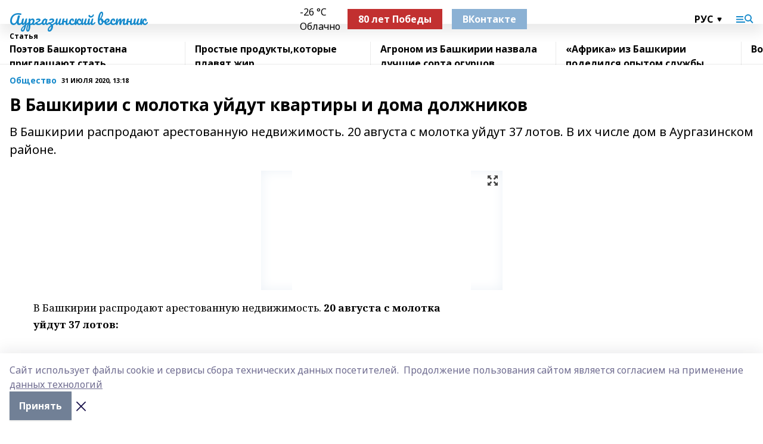

--- FILE ---
content_type: text/html; charset=utf-8
request_url: https://aur-vesti.info/articles/obshchestvo/2020-07-31/v-bashkirii-s-molotka-uydut-kvartiry-i-doma-dolzhnikov-133016
body_size: 31666
content:
<!doctype html>
<html data-n-head-ssr lang="ru" data-n-head="%7B%22lang%22:%7B%22ssr%22:%22ru%22%7D%7D">
  <head >
    <title>В Башкирии с молотка уйдут квартиры и дома должников</title><meta data-n-head="ssr" data-hid="google" name="google" content="notranslate"><meta data-n-head="ssr" data-hid="charset" charset="utf-8"><meta data-n-head="ssr" name="viewport" content="width=1300"><meta data-n-head="ssr" data-hid="og:url" property="og:url" content="https://aur-vesti.info/articles/obshchestvo/2020-07-31/v-bashkirii-s-molotka-uydut-kvartiry-i-doma-dolzhnikov-133016"><meta data-n-head="ssr" data-hid="og:type" property="og:type" content="article"><meta data-n-head="ssr" name="yandex-verification" content="0a0f531e5919ff1f"><meta data-n-head="ssr" name="zen-verification" content="O5hNo7U8h4KDqmQ7VQmAXxiKKewk0K4fsNOfr8460QfEbAIua2LaFtFnJzziQea3"><meta data-n-head="ssr" name="google-site-verification" content="4KXbE2dEj8NtJ63W87z8DEGBmtBtogajCSRH2uZPVC0"><meta data-n-head="ssr" data-hid="og:title" property="og:title" content="В Башкирии с молотка уйдут квартиры и дома должников"><meta data-n-head="ssr" data-hid="og:description" property="og:description" content="В Башкирии распродают арестованную недвижимость. 20 августа с молотка уйдут 37 лотов. В их числе дом в Аургазинском районе."><meta data-n-head="ssr" data-hid="description" name="description" content="В Башкирии распродают арестованную недвижимость. 20 августа с молотка уйдут 37 лотов. В их числе дом в Аургазинском районе."><meta data-n-head="ssr" data-hid="og:image" property="og:image" content="https://aur-vesti.info/attachments/132394cc942c009e4b8750f9c02d1e38e0a3a583/store/crop/0/0/405/270/405/270/0/9ca9fd222a64b751a81fbc5eb5e243acaeef6e41dcac17333a669da96343/placeholder.png"><link data-n-head="ssr" rel="icon" href="https://api.bashinform.ru/attachments/e8130d38851cf5ec884b0a2411208ac2fedb0ce4/store/a23b78f10e83873df77fade0c8fd849e427c1e53f0b9f61aded712c8d3c2/8sHZIbfbRXg.ico"><link data-n-head="ssr" rel="canonical" href="https://aur-vesti.info/articles/obshchestvo/2020-07-31/v-bashkirii-s-molotka-uydut-kvartiry-i-doma-dolzhnikov-133016"><link data-n-head="ssr" rel="preconnect" href="https://fonts.googleapis.com"><link data-n-head="ssr" rel="stylesheet" href="/fonts/noto-sans/index.css"><link data-n-head="ssr" rel="stylesheet" href="https://fonts.googleapis.com/css2?family=Noto+Serif:wght@400;700&amp;display=swap"><link data-n-head="ssr" rel="stylesheet" href="https://fonts.googleapis.com/css2?family=Inter:wght@400;600;700;900&amp;display=swap"><link data-n-head="ssr" rel="stylesheet" href="https://fonts.googleapis.com/css2?family=Montserrat:wght@400;700&amp;display=swap"><link data-n-head="ssr" rel="stylesheet" href="https://fonts.googleapis.com/css2?family=Pacifico&amp;display=swap"><style data-n-head="ssr">:root { --active-color: #178acb; }</style><script data-n-head="ssr" src="https://yastatic.net/pcode/adfox/loader.js" crossorigin="anonymous"></script><script data-n-head="ssr" src="https://vk.com/js/api/openapi.js" async></script><script data-n-head="ssr" src="https://widget.sparrow.ru/js/embed.js" async></script><script data-n-head="ssr" src="//web.webpushs.com/js/push/c8578b2b00a00e0f6f907086330260a9_1.js" async></script><script data-n-head="ssr" src="https://yandex.ru/ads/system/header-bidding.js" async></script><script data-n-head="ssr" src="https://ads.digitalcaramel.com/js/bashinform.ru.js" type="text/javascript"></script><script data-n-head="ssr">window.yaContextCb = window.yaContextCb || []</script><script data-n-head="ssr" src="https://yandex.ru/ads/system/context.js" async></script><script data-n-head="ssr" type="application/ld+json">{
            "@context": "https://schema.org",
            "@type": "NewsArticle",
            "mainEntityOfPage": {
              "@type": "WebPage",
              "@id": "https://aur-vesti.info/articles/obshchestvo/2020-07-31/v-bashkirii-s-molotka-uydut-kvartiry-i-doma-dolzhnikov-133016"
            },
            "headline" : "В Башкирии с молотка уйдут квартиры и дома должников",
            "image": [
              "https://aur-vesti.info/attachments/132394cc942c009e4b8750f9c02d1e38e0a3a583/store/crop/0/0/405/270/405/270/0/9ca9fd222a64b751a81fbc5eb5e243acaeef6e41dcac17333a669da96343/placeholder.png"
            ],
            "datePublished": "2020-07-31T13:18:06.000+05:00",
            "author": [],
            "publisher": {
              "@type": "Organization",
              "name": "Аургазинский вестник",
              "logo": {
                "@type": "ImageObject",
                "url": "null"
              }
            },
            "description": "В Башкирии распродают арестованную недвижимость. 20 августа с молотка уйдут 37 лотов. В их числе дом в Аургазинском районе."
          }</script><link rel="preload" href="/_nuxt/274f3bb.js" as="script"><link rel="preload" href="/_nuxt/622ad3e.js" as="script"><link rel="preload" href="/_nuxt/ee7430d.js" as="script"><link rel="preload" href="/_nuxt/bbaf3f9.js" as="script"><link rel="preload" href="/_nuxt/b3945eb.js" as="script"><link rel="preload" href="/_nuxt/1f4701a.js" as="script"><link rel="preload" href="/_nuxt/bb7a823.js" as="script"><link rel="preload" href="/_nuxt/61cd1ad.js" as="script"><link rel="preload" href="/_nuxt/3795d03.js" as="script"><link rel="preload" href="/_nuxt/9842943.js" as="script"><style data-vue-ssr-id="02097838:0 0211d3d2:0 7e56e4e3:0 78c231fa:0 2b202313:0 3ba5510c:0 7deb7420:0 7501b878:0 67a80222:0 01f9c408:0 f11faff8:0 01b9542b:0 74a8f3db:0 fd82e6f0:0 69552a97:0 2bc4b7f8:0 77d4baa4:0 6f94af7f:0 0a7c8cf7:0 67baf181:0 a473ccf0:0 3eb3f9ae:0 0684d134:0 7eba589d:0 44e53ad8:0 d15e8f64:0">.fade-enter,.fade-leave-to{opacity:0}.fade-enter-active,.fade-leave-active{transition:opacity .2s ease}.fade-up-enter-active,.fade-up-leave-active{transition:all .35s}.fade-up-enter,.fade-up-leave-to{opacity:0;transform:translateY(-20px)}.rubric-date{display:flex;align-items:flex-end;margin-bottom:1rem}.cm-rubric{font-weight:700;font-size:14px;margin-right:.5rem;color:var(--active-color)}.cm-date{font-size:11px;text-transform:uppercase;font-weight:700}.cm-story{font-weight:700;font-size:14px;margin-left:.5rem;margin-right:.5rem;color:var(--active-color)}.serif-text{font-family:Noto Serif,serif;line-height:1.65;font-size:17px}.bg-img{background-size:cover;background-position:50%;height:0;position:relative;background-color:#e2e2e2;padding-bottom:56%;>img{position:absolute;left:0;top:0;width:100%;height:100%;-o-object-fit:cover;object-fit:cover;-o-object-position:center;object-position:center}}.btn{--text-opacity:1;color:#fff;color:rgba(255,255,255,var(--text-opacity));text-align:center;padding-top:1.5rem;padding-bottom:1.5rem;font-weight:700;cursor:pointer;margin-top:2rem;border-radius:8px;font-size:20px;background:var(--active-color)}.checkbox{border-radius:.5rem;border-width:1px;margin-right:1.25rem;cursor:pointer;border-color:#e9e9eb;width:32px;height:32px}.checkbox.__active{background:var(--active-color) 50% no-repeat url([data-uri]);border-color:var(--active-color)}.h1{margin-top:1rem;margin-bottom:1.5rem;font-weight:700;line-height:1.07;font-size:32px}.all-matters{text-align:center;cursor:pointer;padding-top:1.5rem;padding-bottom:1.5rem;font-weight:700;margin-bottom:2rem;border-radius:8px;background:#f5f5f5;font-size:20px}.all-matters.__small{padding-top:.75rem;padding-bottom:.75rem;margin-top:1.5rem;font-size:14px;border-radius:4px}[data-desktop]{.rubric-date{margin-bottom:1.25rem}.h1{font-size:46px;margin-top:1.5rem;margin-bottom:1.5rem}section.cols{display:grid;margin-left:58px;grid-gap:16px;grid-template-columns:816px 42px 300px}section.list-cols{display:grid;grid-gap:40px;grid-template-columns:1fr 300px}.matter-grid{display:flex;flex-wrap:wrap;margin-right:-16px}.top-sticky{position:-webkit-sticky;position:sticky;top:48px}.top-sticky.local{top:56px}.top-sticky.ig{top:86px}.top-sticky-matter{position:-webkit-sticky;position:sticky;z-index:1;top:102px}.top-sticky-matter.local{top:110px}.top-sticky-matter.ig{top:140px}}.search-form{display:flex;border-bottom-width:1px;--border-opacity:1;border-color:#fff;border-color:rgba(255,255,255,var(--border-opacity));padding-bottom:.75rem;justify-content:space-between;align-items:center;--text-opacity:1;color:#fff;color:rgba(255,255,255,var(--text-opacity));.reset{cursor:pointer;opacity:.5;display:block}input{background-color:transparent;border-style:none;--text-opacity:1;color:#fff;color:rgba(255,255,255,var(--text-opacity));outline:2px solid transparent;outline-offset:2px;width:66.666667%;font-size:20px}input::-moz-placeholder{color:hsla(0,0%,100%,.18824)}input:-ms-input-placeholder{color:hsla(0,0%,100%,.18824)}input::placeholder{color:hsla(0,0%,100%,.18824)}}[data-desktop] .search-form{width:820px;button{border-radius:.25rem;font-weight:700;padding:.5rem 1.5rem;cursor:pointer;--text-opacity:1;color:#fff;color:rgba(255,255,255,var(--text-opacity));font-size:22px;background:var(--active-color)}input{font-size:28px}.reset{margin-right:2rem;margin-left:auto}}html.locked{overflow:hidden}html{body{letter-spacing:-.03em;font-family:Noto Sans,sans-serif;line-height:1.19;font-size:14px}ol,ul{margin-left:2rem;margin-bottom:1rem;li{margin-bottom:.5rem}}ol{list-style-type:decimal}ul{list-style-type:disc}a{cursor:pointer;color:inherit}iframe,img,object,video{max-width:100%}}.container{padding-left:16px;padding-right:16px}[data-desktop]{min-width:1250px;.container{margin-left:auto;margin-right:auto;padding-left:0;padding-right:0;width:1250px}}
/*! normalize.css v8.0.1 | MIT License | github.com/necolas/normalize.css */html{line-height:1.15;-webkit-text-size-adjust:100%}body{margin:0}main{display:block}h1{font-size:2em;margin:.67em 0}hr{box-sizing:content-box;height:0;overflow:visible}pre{font-family:monospace,monospace;font-size:1em}a{background-color:transparent}abbr[title]{border-bottom:none;text-decoration:underline;-webkit-text-decoration:underline dotted;text-decoration:underline dotted}b,strong{font-weight:bolder}code,kbd,samp{font-family:monospace,monospace;font-size:1em}small{font-size:80%}sub,sup{font-size:75%;line-height:0;position:relative;vertical-align:baseline}sub{bottom:-.25em}sup{top:-.5em}img{border-style:none}button,input,optgroup,select,textarea{font-family:inherit;font-size:100%;line-height:1.15;margin:0}button,input{overflow:visible}button,select{text-transform:none}[type=button],[type=reset],[type=submit],button{-webkit-appearance:button}[type=button]::-moz-focus-inner,[type=reset]::-moz-focus-inner,[type=submit]::-moz-focus-inner,button::-moz-focus-inner{border-style:none;padding:0}[type=button]:-moz-focusring,[type=reset]:-moz-focusring,[type=submit]:-moz-focusring,button:-moz-focusring{outline:1px dotted ButtonText}fieldset{padding:.35em .75em .625em}legend{box-sizing:border-box;color:inherit;display:table;max-width:100%;padding:0;white-space:normal}progress{vertical-align:baseline}textarea{overflow:auto}[type=checkbox],[type=radio]{box-sizing:border-box;padding:0}[type=number]::-webkit-inner-spin-button,[type=number]::-webkit-outer-spin-button{height:auto}[type=search]{-webkit-appearance:textfield;outline-offset:-2px}[type=search]::-webkit-search-decoration{-webkit-appearance:none}::-webkit-file-upload-button{-webkit-appearance:button;font:inherit}details{display:block}summary{display:list-item}[hidden],template{display:none}blockquote,dd,dl,figure,h1,h2,h3,h4,h5,h6,hr,p,pre{margin:0}button{background-color:transparent;background-image:none}button:focus{outline:1px dotted;outline:5px auto -webkit-focus-ring-color}fieldset,ol,ul{margin:0;padding:0}ol,ul{list-style:none}html{font-family:Noto Sans,sans-serif;line-height:1.5}*,:after,:before{box-sizing:border-box;border:0 solid #e2e8f0}hr{border-top-width:1px}img{border-style:solid}textarea{resize:vertical}input::-moz-placeholder,textarea::-moz-placeholder{color:#a0aec0}input:-ms-input-placeholder,textarea:-ms-input-placeholder{color:#a0aec0}input::placeholder,textarea::placeholder{color:#a0aec0}[role=button],button{cursor:pointer}table{border-collapse:collapse}h1,h2,h3,h4,h5,h6{font-size:inherit;font-weight:inherit}a{color:inherit;text-decoration:inherit}button,input,optgroup,select,textarea{padding:0;line-height:inherit;color:inherit}code,kbd,pre,samp{font-family:Menlo,Monaco,Consolas,"Liberation Mono","Courier New",monospace}audio,canvas,embed,iframe,img,object,svg,video{display:block;vertical-align:middle}img,video{max-width:100%;height:auto}.appearance-none{-webkit-appearance:none;-moz-appearance:none;appearance:none}.bg-transparent{background-color:transparent}.bg-black{--bg-opacity:1;background-color:#000;background-color:rgba(0,0,0,var(--bg-opacity))}.bg-white{--bg-opacity:1;background-color:#fff;background-color:rgba(255,255,255,var(--bg-opacity))}.bg-gray-200{--bg-opacity:1;background-color:#edf2f7;background-color:rgba(237,242,247,var(--bg-opacity))}.bg-center{background-position:50%}.bg-top{background-position:top}.bg-no-repeat{background-repeat:no-repeat}.bg-cover{background-size:cover}.bg-contain{background-size:contain}.border-collapse{border-collapse:collapse}.border-black{--border-opacity:1;border-color:#000;border-color:rgba(0,0,0,var(--border-opacity))}.border-blue-400{--border-opacity:1;border-color:#63b3ed;border-color:rgba(99,179,237,var(--border-opacity))}.rounded{border-radius:.25rem}.rounded-lg{border-radius:.5rem}.rounded-full{border-radius:9999px}.border-none{border-style:none}.border-2{border-width:2px}.border-4{border-width:4px}.border{border-width:1px}.border-t-0{border-top-width:0}.border-t{border-top-width:1px}.border-b{border-bottom-width:1px}.cursor-pointer{cursor:pointer}.block{display:block}.inline-block{display:inline-block}.flex{display:flex}.table{display:table}.grid{display:grid}.hidden{display:none}.flex-col{flex-direction:column}.flex-wrap{flex-wrap:wrap}.flex-no-wrap{flex-wrap:nowrap}.items-center{align-items:center}.justify-center{justify-content:center}.justify-between{justify-content:space-between}.flex-grow-0{flex-grow:0}.flex-shrink-0{flex-shrink:0}.order-first{order:-9999}.order-last{order:9999}.font-sans{font-family:Noto Sans,sans-serif}.font-serif{font-family:Noto Serif,serif}.font-medium{font-weight:500}.font-semibold{font-weight:600}.font-bold{font-weight:700}.h-3{height:.75rem}.h-6{height:1.5rem}.h-12{height:3rem}.h-auto{height:auto}.h-full{height:100%}.text-xs{font-size:11px}.text-sm{font-size:12px}.text-base{font-size:14px}.text-lg{font-size:16px}.text-xl{font-size:18px}.text-2xl{font-size:21px}.text-3xl{font-size:30px}.text-4xl{font-size:46px}.leading-6{line-height:1.5rem}.leading-none{line-height:1}.leading-tight{line-height:1.07}.leading-snug{line-height:1.125}.m-0{margin:0}.my-0{margin-top:0;margin-bottom:0}.mx-0{margin-left:0;margin-right:0}.mx-1{margin-left:.25rem;margin-right:.25rem}.mx-2{margin-left:.5rem;margin-right:.5rem}.my-4{margin-top:1rem;margin-bottom:1rem}.mx-4{margin-left:1rem;margin-right:1rem}.my-5{margin-top:1.25rem;margin-bottom:1.25rem}.mx-5{margin-left:1.25rem;margin-right:1.25rem}.my-6{margin-top:1.5rem;margin-bottom:1.5rem}.my-8{margin-top:2rem;margin-bottom:2rem}.mx-auto{margin-left:auto;margin-right:auto}.-mx-3{margin-left:-.75rem;margin-right:-.75rem}.-my-4{margin-top:-1rem;margin-bottom:-1rem}.mt-0{margin-top:0}.mr-0{margin-right:0}.mb-0{margin-bottom:0}.ml-0{margin-left:0}.mt-1{margin-top:.25rem}.mr-1{margin-right:.25rem}.mb-1{margin-bottom:.25rem}.ml-1{margin-left:.25rem}.mt-2{margin-top:.5rem}.mr-2{margin-right:.5rem}.mb-2{margin-bottom:.5rem}.ml-2{margin-left:.5rem}.mt-3{margin-top:.75rem}.mr-3{margin-right:.75rem}.mb-3{margin-bottom:.75rem}.mt-4{margin-top:1rem}.mr-4{margin-right:1rem}.mb-4{margin-bottom:1rem}.ml-4{margin-left:1rem}.mt-5{margin-top:1.25rem}.mr-5{margin-right:1.25rem}.mb-5{margin-bottom:1.25rem}.mt-6{margin-top:1.5rem}.mr-6{margin-right:1.5rem}.mb-6{margin-bottom:1.5rem}.mt-8{margin-top:2rem}.mr-8{margin-right:2rem}.mb-8{margin-bottom:2rem}.ml-8{margin-left:2rem}.mt-10{margin-top:2.5rem}.ml-10{margin-left:2.5rem}.mt-12{margin-top:3rem}.mb-12{margin-bottom:3rem}.mt-16{margin-top:4rem}.mb-16{margin-bottom:4rem}.mr-20{margin-right:5rem}.mr-auto{margin-right:auto}.ml-auto{margin-left:auto}.mt-px{margin-top:1px}.-mt-2{margin-top:-.5rem}.max-w-none{max-width:none}.max-w-full{max-width:100%}.object-contain{-o-object-fit:contain;object-fit:contain}.object-cover{-o-object-fit:cover;object-fit:cover}.object-center{-o-object-position:center;object-position:center}.opacity-0{opacity:0}.opacity-50{opacity:.5}.outline-none{outline:2px solid transparent;outline-offset:2px}.overflow-auto{overflow:auto}.overflow-hidden{overflow:hidden}.overflow-visible{overflow:visible}.p-0{padding:0}.p-2{padding:.5rem}.p-3{padding:.75rem}.p-4{padding:1rem}.p-8{padding:2rem}.px-0{padding-left:0;padding-right:0}.py-1{padding-top:.25rem;padding-bottom:.25rem}.px-1{padding-left:.25rem;padding-right:.25rem}.py-2{padding-top:.5rem;padding-bottom:.5rem}.px-2{padding-left:.5rem;padding-right:.5rem}.py-3{padding-top:.75rem;padding-bottom:.75rem}.px-3{padding-left:.75rem;padding-right:.75rem}.py-4{padding-top:1rem;padding-bottom:1rem}.px-4{padding-left:1rem;padding-right:1rem}.px-5{padding-left:1.25rem;padding-right:1.25rem}.px-6{padding-left:1.5rem;padding-right:1.5rem}.py-8{padding-top:2rem;padding-bottom:2rem}.py-10{padding-top:2.5rem;padding-bottom:2.5rem}.pt-0{padding-top:0}.pr-0{padding-right:0}.pb-0{padding-bottom:0}.pt-1{padding-top:.25rem}.pt-2{padding-top:.5rem}.pb-2{padding-bottom:.5rem}.pl-2{padding-left:.5rem}.pt-3{padding-top:.75rem}.pb-3{padding-bottom:.75rem}.pt-4{padding-top:1rem}.pr-4{padding-right:1rem}.pb-4{padding-bottom:1rem}.pl-4{padding-left:1rem}.pt-5{padding-top:1.25rem}.pr-5{padding-right:1.25rem}.pb-5{padding-bottom:1.25rem}.pl-5{padding-left:1.25rem}.pt-6{padding-top:1.5rem}.pb-6{padding-bottom:1.5rem}.pl-6{padding-left:1.5rem}.pt-8{padding-top:2rem}.pb-8{padding-bottom:2rem}.pr-10{padding-right:2.5rem}.pb-12{padding-bottom:3rem}.pl-12{padding-left:3rem}.pb-16{padding-bottom:4rem}.pointer-events-none{pointer-events:none}.fixed{position:fixed}.absolute{position:absolute}.relative{position:relative}.sticky{position:-webkit-sticky;position:sticky}.top-0{top:0}.right-0{right:0}.bottom-0{bottom:0}.left-0{left:0}.left-auto{left:auto}.shadow{box-shadow:0 1px 3px 0 rgba(0,0,0,.1),0 1px 2px 0 rgba(0,0,0,.06)}.shadow-none{box-shadow:none}.text-center{text-align:center}.text-right{text-align:right}.text-transparent{color:transparent}.text-black{--text-opacity:1;color:#000;color:rgba(0,0,0,var(--text-opacity))}.text-white{--text-opacity:1;color:#fff;color:rgba(255,255,255,var(--text-opacity))}.text-gray-600{--text-opacity:1;color:#718096;color:rgba(113,128,150,var(--text-opacity))}.text-gray-700{--text-opacity:1;color:#4a5568;color:rgba(74,85,104,var(--text-opacity))}.uppercase{text-transform:uppercase}.underline{text-decoration:underline}.tracking-tight{letter-spacing:-.05em}.select-none{-webkit-user-select:none;-moz-user-select:none;-ms-user-select:none;user-select:none}.select-all{-webkit-user-select:all;-moz-user-select:all;-ms-user-select:all;user-select:all}.visible{visibility:visible}.invisible{visibility:hidden}.whitespace-no-wrap{white-space:nowrap}.w-3{width:.75rem}.w-auto{width:auto}.w-1\/3{width:33.333333%}.w-full{width:100%}.z-20{z-index:20}.z-50{z-index:50}.gap-1{grid-gap:.25rem;gap:.25rem}.gap-2{grid-gap:.5rem;gap:.5rem}.gap-3{grid-gap:.75rem;gap:.75rem}.gap-4{grid-gap:1rem;gap:1rem}.gap-5{grid-gap:1.25rem;gap:1.25rem}.gap-6{grid-gap:1.5rem;gap:1.5rem}.gap-8{grid-gap:2rem;gap:2rem}.gap-10{grid-gap:2.5rem;gap:2.5rem}.grid-cols-1{grid-template-columns:repeat(1,minmax(0,1fr))}.grid-cols-2{grid-template-columns:repeat(2,minmax(0,1fr))}.grid-cols-3{grid-template-columns:repeat(3,minmax(0,1fr))}.grid-cols-4{grid-template-columns:repeat(4,minmax(0,1fr))}.grid-cols-5{grid-template-columns:repeat(5,minmax(0,1fr))}.transform{--transform-translate-x:0;--transform-translate-y:0;--transform-rotate:0;--transform-skew-x:0;--transform-skew-y:0;--transform-scale-x:1;--transform-scale-y:1;transform:translateX(var(--transform-translate-x)) translateY(var(--transform-translate-y)) rotate(var(--transform-rotate)) skewX(var(--transform-skew-x)) skewY(var(--transform-skew-y)) scaleX(var(--transform-scale-x)) scaleY(var(--transform-scale-y))}.transition-all{transition-property:all}.transition{transition-property:background-color,border-color,color,fill,stroke,opacity,box-shadow,transform}@-webkit-keyframes spin{to{transform:rotate(1turn)}}@keyframes spin{to{transform:rotate(1turn)}}@-webkit-keyframes ping{75%,to{transform:scale(2);opacity:0}}@keyframes ping{75%,to{transform:scale(2);opacity:0}}@-webkit-keyframes pulse{50%{opacity:.5}}@keyframes pulse{50%{opacity:.5}}@-webkit-keyframes bounce{0%,to{transform:translateY(-25%);-webkit-animation-timing-function:cubic-bezier(.8,0,1,1);animation-timing-function:cubic-bezier(.8,0,1,1)}50%{transform:none;-webkit-animation-timing-function:cubic-bezier(0,0,.2,1);animation-timing-function:cubic-bezier(0,0,.2,1)}}@keyframes bounce{0%,to{transform:translateY(-25%);-webkit-animation-timing-function:cubic-bezier(.8,0,1,1);animation-timing-function:cubic-bezier(.8,0,1,1)}50%{transform:none;-webkit-animation-timing-function:cubic-bezier(0,0,.2,1);animation-timing-function:cubic-bezier(0,0,.2,1)}}
.nuxt-progress{position:fixed;top:0;left:0;right:0;height:2px;width:0;opacity:1;transition:width .1s,opacity .4s;background-color:var(--active-color);z-index:999999}.nuxt-progress.nuxt-progress-notransition{transition:none}.nuxt-progress-failed{background-color:red}
.page_1iNBq{position:relative;min-height:65vh}[data-desktop]{.topBanner_Im5IM{margin-left:auto;margin-right:auto;width:1256px}}
.bnr_2VvRX{margin-left:auto;margin-right:auto;width:300px}.bnr_2VvRX:not(:empty){margin-bottom:1rem}.bnrContainer_1ho9N.mb-0 .bnr_2VvRX{margin-bottom:0}[data-desktop]{.bnr_2VvRX{width:auto;margin-left:0;margin-right:0}}
.topline-container[data-v-7682f57c]{position:-webkit-sticky;position:sticky;top:0;z-index:10}.bottom-menu[data-v-7682f57c]{--bg-opacity:1;background-color:#fff;background-color:rgba(255,255,255,var(--bg-opacity));height:45px;box-shadow:0 15px 20px rgba(0,0,0,.08)}.bottom-menu.__dark[data-v-7682f57c]{--bg-opacity:1;background-color:#000;background-color:rgba(0,0,0,var(--bg-opacity));.bottom-menu-link{--text-opacity:1;color:#fff;color:rgba(255,255,255,var(--text-opacity))}.bottom-menu-link:hover{color:var(--active-color)}}.bottom-menu-links[data-v-7682f57c]{display:flex;overflow:auto;grid-gap:1rem;gap:1rem;padding-top:1rem;padding-bottom:1rem;scrollbar-width:none}.bottom-menu-links[data-v-7682f57c]::-webkit-scrollbar{display:none}.bottom-menu-link[data-v-7682f57c]{white-space:nowrap;font-weight:700}.bottom-menu-link[data-v-7682f57c]:hover{color:var(--active-color)}
.topline_KUXuM{--bg-opacity:1;background-color:#fff;background-color:rgba(255,255,255,var(--bg-opacity));padding-top:.5rem;padding-bottom:.5rem;position:relative;box-shadow:0 15px 20px rgba(0,0,0,.08);height:40px;z-index:1}.topline_KUXuM.__dark_3HDH5{--bg-opacity:1;background-color:#000;background-color:rgba(0,0,0,var(--bg-opacity))}[data-desktop]{.topline_KUXuM{height:50px}}
.container_3LUUG{display:flex;align-items:center;justify-content:space-between}.container_3LUUG.__dark_AMgBk{.logo_1geVj{--text-opacity:1;color:#fff;color:rgba(255,255,255,var(--text-opacity))}.menu-trigger_2_P72{--bg-opacity:1;background-color:#fff;background-color:rgba(255,255,255,var(--bg-opacity))}.lang_107ai,.topline-item_1BCyx{--text-opacity:1;color:#fff;color:rgba(255,255,255,var(--text-opacity))}.lang_107ai{background-image:url([data-uri])}}.lang_107ai{margin-left:auto;margin-right:1.25rem;padding-right:1rem;padding-left:.5rem;cursor:pointer;display:flex;align-items:center;font-weight:700;-webkit-appearance:none;-moz-appearance:none;appearance:none;outline:2px solid transparent;outline-offset:2px;text-transform:uppercase;background:no-repeat url([data-uri]) calc(100% - 3px) 50%}.logo-img_9ttWw{max-height:30px}.logo-text_Gwlnp{white-space:nowrap;font-family:Pacifico,serif;font-size:24px;line-height:.9;color:var(--active-color)}.menu-trigger_2_P72{cursor:pointer;width:30px;height:24px;background:var(--active-color);-webkit-mask:no-repeat url(/_nuxt/img/menu.cffb7c4.svg) center;mask:no-repeat url(/_nuxt/img/menu.cffb7c4.svg) center}.menu-trigger_2_P72.__cross_3NUSb{-webkit-mask-image:url([data-uri]);mask-image:url([data-uri])}.topline-item_1BCyx{font-weight:700;line-height:1;margin-right:16px}.topline-item_1BCyx,.topline-item_1BCyx.blue_1SDgs,.topline-item_1BCyx.red_1EmKm{--text-opacity:1;color:#fff;color:rgba(255,255,255,var(--text-opacity))}.topline-item_1BCyx.blue_1SDgs,.topline-item_1BCyx.red_1EmKm{padding:9px 18px;background:#8bb1d4}.topline-item_1BCyx.red_1EmKm{background:#c23030}.topline-item_1BCyx.default_3xuLv{font-size:12px;color:var(--active-color);max-width:100px}[data-desktop]{.logo-img_9ttWw{max-height:40px}.logo-text_Gwlnp{position:relative;top:-3px;font-size:36px}.slogan-desktop_2LraR{font-size:11px;margin-left:2.5rem;font-weight:700;text-transform:uppercase;color:#5e6a70}.lang_107ai{margin-left:0}}
.weather[data-v-f75b9a02]{display:flex;align-items:center;.icon{border-radius:9999px;margin-right:.5rem;background:var(--active-color) no-repeat 50%/11px;width:18px;height:18px}.clear{background-image:url(/_nuxt/img/clear.504a39c.svg)}.clouds{background-image:url(/_nuxt/img/clouds.35bb1b1.svg)}.few_clouds{background-image:url(/_nuxt/img/few_clouds.849e8ce.svg)}.rain{background-image:url(/_nuxt/img/rain.fa221cc.svg)}.snow{background-image:url(/_nuxt/img/snow.3971728.svg)}.thunderstorm_w_rain{background-image:url(/_nuxt/img/thunderstorm_w_rain.f4f5bf2.svg)}.thunderstorm{background-image:url(/_nuxt/img/thunderstorm.bbf00c1.svg)}.text{font-size:12px;font-weight:700;line-height:1;color:rgba(0,0,0,.9)}}.__dark.weather .text[data-v-f75b9a02]{--text-opacity:1;color:#fff;color:rgba(255,255,255,var(--text-opacity))}
.block_35WEi{position:-webkit-sticky;position:sticky;left:0;width:100%;padding-top:.75rem;padding-bottom:.75rem;--bg-opacity:1;background-color:#fff;background-color:rgba(255,255,255,var(--bg-opacity));--text-opacity:1;color:#000;color:rgba(0,0,0,var(--text-opacity));height:68px;z-index:8;border-bottom:1px solid rgba(0,0,0,.08235)}.block_35WEi.invisible_3bwn4{visibility:hidden}.block_35WEi.local_2u9p8,.block_35WEi.local_ext_2mSQw{top:40px}.block_35WEi.local_2u9p8.has_bottom_items_u0rcZ,.block_35WEi.local_ext_2mSQw.has_bottom_items_u0rcZ{top:85px}.block_35WEi.ig_3ld7e{top:50px}.block_35WEi.ig_3ld7e.has_bottom_items_u0rcZ{top:95px}.block_35WEi.bi_3BhQ1,.block_35WEi.bi_ext_1Yp6j{top:49px}.block_35WEi.bi_3BhQ1.has_bottom_items_u0rcZ,.block_35WEi.bi_ext_1Yp6j.has_bottom_items_u0rcZ{top:94px}.block_35WEi.red_wPGsU{background:#fdf3f3;.blockTitle_1BF2P{color:#d65a47}}.block_35WEi.blue_2AJX7{background:#e6ecf2;.blockTitle_1BF2P{color:#8bb1d4}}.block_35WEi{.loading_1RKbb{height:1.5rem;margin:0 auto}}.blockTitle_1BF2P{font-weight:700;font-size:12px;margin-bottom:.25rem;display:inline-block;overflow:hidden;max-height:1.2em;display:-webkit-box;-webkit-line-clamp:1;-webkit-box-orient:vertical;text-overflow:ellipsis}.items_2XU71{display:flex;overflow:auto;margin-left:-16px;margin-right:-16px;padding-left:16px;padding-right:16px}.items_2XU71::-webkit-scrollbar{display:none}.item_KFfAv{flex-shrink:0;flex-grow:0;padding-right:1rem;margin-right:1rem;font-weight:700;overflow:hidden;width:295px;max-height:2.4em;border-right:1px solid rgba(0,0,0,.08235);display:-webkit-box;-webkit-line-clamp:2;-webkit-box-orient:vertical;text-overflow:ellipsis}.item_KFfAv:hover{opacity:.75}[data-desktop]{.block_35WEi{height:54px}.block_35WEi.local_2u9p8,.block_35WEi.local_ext_2mSQw{top:50px}.block_35WEi.local_2u9p8.has_bottom_items_u0rcZ,.block_35WEi.local_ext_2mSQw.has_bottom_items_u0rcZ{top:95px}.block_35WEi.ig_3ld7e{top:80px}.block_35WEi.ig_3ld7e.has_bottom_items_u0rcZ{top:125px}.block_35WEi.bi_3BhQ1,.block_35WEi.bi_ext_1Yp6j{top:42px}.block_35WEi.bi_3BhQ1.has_bottom_items_u0rcZ,.block_35WEi.bi_ext_1Yp6j.has_bottom_items_u0rcZ{top:87px}.block_35WEi.image_3yONs{.prev_1cQoq{background-image:url([data-uri])}.next_827zB{background-image:url([data-uri])}}.wrapper_TrcU4{display:grid;grid-template-columns:240px calc(100% - 320px)}.next_827zB,.prev_1cQoq{position:absolute;cursor:pointer;width:24px;height:24px;top:4px;left:210px;background:url([data-uri])}.next_827zB{left:auto;right:15px;background:url([data-uri])}.blockTitle_1BF2P{font-size:18px;padding-right:2.5rem;margin-right:0;max-height:2.4em;-webkit-line-clamp:2}.items_2XU71{margin-left:0;padding-left:0;-ms-scroll-snap-type:x mandatory;scroll-snap-type:x mandatory;scroll-behavior:smooth;scrollbar-width:none}.item_KFfAv,.items_2XU71{margin-right:0;padding-right:0}.item_KFfAv{padding-left:1.25rem;scroll-snap-align:start;width:310px;border-left:1px solid rgba(0,0,0,.08235);border-right:none}}
@-webkit-keyframes rotate-data-v-8cdd8c10{0%{transform:rotate(0)}to{transform:rotate(1turn)}}@keyframes rotate-data-v-8cdd8c10{0%{transform:rotate(0)}to{transform:rotate(1turn)}}.component[data-v-8cdd8c10]{height:3rem;margin-top:1.5rem;margin-bottom:1.5rem;display:flex;justify-content:center;align-items:center;span{height:100%;width:4rem;background:no-repeat url(/_nuxt/img/loading.dd38236.svg) 50%/contain;-webkit-animation:rotate-data-v-8cdd8c10 .8s infinite;animation:rotate-data-v-8cdd8c10 .8s infinite}}
.promo_ZrQsB{text-align:center;display:block;--text-opacity:1;color:#fff;color:rgba(255,255,255,var(--text-opacity));font-weight:500;font-size:16px;line-height:1;position:relative;z-index:1;background:#d65a47;padding:6px 20px}[data-desktop]{.promo_ZrQsB{margin-left:auto;margin-right:auto;font-size:18px;padding:12px 40px}}
.feedTriggerMobile_1uP3h{text-align:center;width:100%;left:0;bottom:0;padding:1rem;color:#000;color:rgba(0,0,0,var(--text-opacity));background:#e7e7e7;filter:drop-shadow(0 -10px 30px rgba(0,0,0,.4))}.feedTriggerMobile_1uP3h,[data-desktop] .feedTriggerDesktop_eR1zC{position:fixed;font-weight:700;--text-opacity:1;z-index:8}[data-desktop] .feedTriggerDesktop_eR1zC{color:#fff;color:rgba(255,255,255,var(--text-opacity));cursor:pointer;padding:1rem 1rem 1rem 1.5rem;display:flex;align-items:center;justify-content:space-between;width:auto;font-size:28px;right:20px;bottom:20px;line-height:.85;background:var(--active-color);.new_36fkO{--bg-opacity:1;background-color:#fff;background-color:rgba(255,255,255,var(--bg-opacity));font-size:18px;padding:.25rem .5rem;margin-left:1rem;color:var(--active-color)}}
.noindex_1PbKm{display:block}.rubricDate_XPC5P{display:flex;margin-bottom:1rem;align-items:center;flex-wrap:wrap;grid-row-gap:.5rem;row-gap:.5rem}[data-desktop]{.rubricDate_XPC5P{margin-left:58px}.noindex_1PbKm,.pollContainer_25rgc{margin-left:40px}.noindex_1PbKm{width:700px}}
.h1_fQcc_{margin-top:0;margin-bottom:1rem;font-size:28px}.bigLead_37UJd{margin-bottom:1.25rem;font-size:20px}[data-desktop]{.h1_fQcc_{margin-bottom:1.25rem;margin-top:0;font-size:40px}.bigLead_37UJd{font-size:21px;margin-bottom:2rem}.smallLead_3mYo6{font-size:21px;font-weight:500}.leadImg_n0Xok{display:grid;grid-gap:2rem;gap:2rem;margin-bottom:2rem;grid-template-columns:repeat(2,minmax(0,1fr));margin-left:40px;width:700px}}
.partner[data-v-73e20f19]{margin-top:1rem;margin-bottom:1rem;color:rgba(0,0,0,.31373)}
.blurImgContainer_3_532{position:relative;overflow:hidden;--bg-opacity:1;background-color:#edf2f7;background-color:rgba(237,242,247,var(--bg-opacity));background-position:50%;background-repeat:no-repeat;display:flex;align-items:center;justify-content:center;aspect-ratio:16/9;background-image:url(/img/loading.svg)}.blurImgBlur_2fI8T{background-position:50%;background-size:cover;filter:blur(10px)}.blurImgBlur_2fI8T,.blurImgImg_ZaMSE{position:absolute;left:0;top:0;width:100%;height:100%}.blurImgImg_ZaMSE{-o-object-fit:contain;object-fit:contain;-o-object-position:center;object-position:center}.play_hPlPQ{background-size:contain;background-position:50%;background-repeat:no-repeat;position:relative;z-index:1;width:18%;min-width:30px;max-width:80px;aspect-ratio:1/1;background-image:url([data-uri])}[data-desktop]{.play_hPlPQ{min-width:35px}}
.fs-icon[data-v-2dcb0dcc]{position:absolute;cursor:pointer;right:0;top:0;transition-property:background-color,border-color,color,fill,stroke,opacity,box-shadow,transform;transition-duration:.3s;width:25px;height:25px;background:url(/_nuxt/img/fs.32f317e.svg) 0 100% no-repeat}
.photoText_slx0c{padding-top:.25rem;font-family:Noto Serif,serif;font-size:13px;a{color:var(--active-color)}}.author_1ZcJr{color:rgba(0,0,0,.50196);span{margin-right:.25rem}}[data-desktop]{.photoText_slx0c{padding-top:.75rem;font-size:12px;line-height:1}.author_1ZcJr{font-size:11px}}.photoText_slx0c.textWhite_m9vxt{--text-opacity:1;color:#fff;color:rgba(255,255,255,var(--text-opacity));.author_1ZcJr{--text-opacity:1;color:#fff;color:rgba(255,255,255,var(--text-opacity))}}
.block_1h4f8{margin-bottom:1.5rem}[data-desktop] .block_1h4f8{margin-bottom:2rem}
.paragraph[data-v-7a4bd814]{a{color:var(--active-color)}p{margin-bottom:1.5rem}ol,ul{margin-left:2rem;margin-bottom:1rem;li{margin-bottom:.5rem}}ol{list-style-type:decimal}ul{list-style-type:disc}.question{font-weight:700;font-size:21px;line-height:1.43}.answer:before,.question:before{content:"— "}h2,h3,h4{font-weight:700;margin-bottom:1.5rem;line-height:1.07;font-family:Noto Sans,sans-serif}h2{font-size:30px}h3{font-size:21px}h4{font-size:18px}blockquote{padding-top:1rem;padding-bottom:1rem;margin-bottom:1rem;font-weight:700;font-family:Noto Sans,sans-serif;border-top:6px solid var(--active-color);border-bottom:6px solid var(--active-color);font-size:19px;line-height:1.15}.table-wrapper{overflow:auto}table{border-collapse:collapse;margin-top:1rem;margin-bottom:1rem;min-width:100%;td{padding:.75rem .5rem;border-width:1px}p{margin:0}}}
.readus_3o8ag{margin-bottom:1.5rem;font-weight:700;font-size:16px}.subscribeButton_2yILe{font-weight:700;--text-opacity:1;color:#fff;color:rgba(255,255,255,var(--text-opacity));text-align:center;letter-spacing:-.05em;background:var(--active-color);padding:0 8px 3px;border-radius:11px;font-size:15px;width:140px}.rTitle_ae5sX{margin-bottom:1rem;font-family:Noto Sans,sans-serif;font-weight:700;color:#202022;font-size:20px;font-style:normal;line-height:normal}.items_1vOtx{display:flex;flex-wrap:wrap;grid-gap:.75rem;gap:.75rem;max-width:360px}.items_1vOtx.regional_OHiaP{.socialIcon_1xwkP{width:calc(33% - 10px)}.socialIcon_1xwkP:first-child,.socialIcon_1xwkP:nth-child(2){width:calc(50% - 10px)}}.socialIcon_1xwkP{margin-bottom:.5rem;background-size:contain;background-repeat:no-repeat;flex-shrink:0;width:calc(50% - 10px);background-position:0;height:30px}.vkIcon_1J2rG{background-image:url(/_nuxt/img/vk.07bf3d5.svg)}.vkShortIcon_1XRTC{background-image:url(/_nuxt/img/vk-short.1e19426.svg)}.tgIcon_3Y6iI{background-image:url(/_nuxt/img/tg.bfb93b5.svg)}.zenIcon_1Vpt0{background-image:url(/_nuxt/img/zen.1c41c49.svg)}.okIcon_3Q4dv{background-image:url(/_nuxt/img/ok.de8d66c.svg)}.okShortIcon_12fSg{background-image:url(/_nuxt/img/ok-short.e0e3723.svg)}.maxIcon_3MreL{background-image:url(/_nuxt/img/max.da7c1ef.png)}[data-desktop]{.readus_3o8ag{margin-left:2.5rem}.items_1vOtx{flex-wrap:nowrap;max-width:none;align-items:center}.subscribeButton_2yILe{text-align:center;font-weight:700;width:auto;padding:4px 7px 7px;font-size:25px}.socialIcon_1xwkP{height:45px}.vkIcon_1J2rG{width:197px!important}.vkShortIcon_1XRTC{width:90px!important}.tgIcon_3Y6iI{width:160px!important}.zenIcon_1Vpt0{width:110px!important}.okIcon_3Q4dv{width:256px!important}.okShortIcon_12fSg{width:90px!important}.maxIcon_3MreL{width:110px!important}}
.socials_3qx1G{margin-bottom:1.5rem}.socials_3qx1G.__black a{--border-opacity:1;border-color:#000;border-color:rgba(0,0,0,var(--border-opacity))}.socials_3qx1G.__border-white_1pZ66 .items_JTU4t a{--border-opacity:1;border-color:#fff;border-color:rgba(255,255,255,var(--border-opacity))}.socials_3qx1G{a{display:block;background-position:50%;background-repeat:no-repeat;cursor:pointer;width:20%;border:.5px solid #e2e2e2;border-right-width:0;height:42px}a:last-child{border-right-width:1px}}.items_JTU4t{display:flex}.vk_3jS8H{background-image:url(/_nuxt/img/vk.a3fc87d.svg)}.ok_3Znis{background-image:url(/_nuxt/img/ok.480e53f.svg)}.wa_32a2a{background-image:url(/_nuxt/img/wa.f2f254d.svg)}.tg_1vndD{background-image:url([data-uri])}.print_3gkIT{background-image:url(/_nuxt/img/print.f5ef7f3.svg)}.max_sqBYC{background-image:url([data-uri])}[data-desktop]{.socials_3qx1G{margin-bottom:0;width:42px}.socials_3qx1G.__sticky{position:-webkit-sticky;position:sticky;top:102px}.socials_3qx1G.__sticky.local_3XMUZ{top:110px}.socials_3qx1G.__sticky.ig_zkzMn{top:140px}.socials_3qx1G{a{width:auto;border-width:1px;border-bottom-width:0}a:last-child{border-bottom-width:1px}}.items_JTU4t{display:block}}.socials_3qx1G.__dark_1QzU6{a{border-color:#373737}.vk_3jS8H{background-image:url(/_nuxt/img/vk-white.dc41d20.svg)}.ok_3Znis{background-image:url(/_nuxt/img/ok-white.c2036d3.svg)}.wa_32a2a{background-image:url(/_nuxt/img/wa-white.e567518.svg)}.tg_1vndD{background-image:url([data-uri])}.print_3gkIT{background-image:url(/_nuxt/img/print-white.f6fd3d9.svg)}.max_sqBYC{background-image:url([data-uri])}}
.blockTitle_2XRiy{margin-bottom:.75rem;font-weight:700;font-size:28px}.itemsContainer_3JjHp{overflow:auto;margin-right:-1rem}.items_Kf7PA{width:770px;display:flex;overflow:auto}.teaserItem_ZVyTH{padding:.75rem;background:#f2f2f4;width:240px;margin-right:16px;.img_3lUmb{margin-bottom:.5rem}.title_3KNuK{line-height:1.07;font-size:18px;font-weight:700}}.teaserItem_ZVyTH:hover .title_3KNuK{color:var(--active-color)}[data-desktop]{.blockTitle_2XRiy{font-size:30px}.itemsContainer_3JjHp{margin-right:0;overflow:visible}.items_Kf7PA{display:grid;grid-template-columns:repeat(3,minmax(0,1fr));grid-gap:1.5rem;gap:1.5rem;width:auto;overflow:visible}.teaserItem_ZVyTH{width:auto;margin-right:0;background-color:transparent;padding:0;.img_3lUmb{background:#8894a2 url(/_nuxt/img/pattern-mix.5c9ce73.svg) 100% 100% no-repeat;padding-right:40px}.title_3KNuK{font-size:21px}}}
.footer_2pohu{padding:2rem .75rem;margin-top:2rem;position:relative;background:#282828;color:#eceff1}[data-desktop]{.footer_2pohu{padding:2.5rem 0}}
.footerContainer_YJ8Ze{display:grid;grid-template-columns:repeat(1,minmax(0,1fr));grid-gap:20px;font-family:Inter,sans-serif;font-size:13px;line-height:1.38;a{--text-opacity:1;color:#fff;color:rgba(255,255,255,var(--text-opacity));opacity:.75}a:hover{opacity:.5}}.contacts_3N-fT{display:grid;grid-template-columns:repeat(1,minmax(0,1fr));grid-gap:.75rem;gap:.75rem}[data-desktop]{.footerContainer_YJ8Ze{grid-gap:2.5rem;gap:2.5rem;grid-template-columns:1fr 1fr 1fr 220px;padding-bottom:20px!important}.footerContainer_YJ8Ze.__2_3FM1O{grid-template-columns:1fr 220px}.footerContainer_YJ8Ze.__3_2yCD-{grid-template-columns:1fr 1fr 220px}.footerContainer_YJ8Ze.__4_33040{grid-template-columns:1fr 1fr 1fr 220px}}</style>
  </head>
  <body class="desktop " data-desktop="1" data-n-head="%7B%22class%22:%7B%22ssr%22:%22desktop%20%22%7D,%22data-desktop%22:%7B%22ssr%22:%221%22%7D%7D">
    <div data-server-rendered="true" id="__nuxt"><!----><div id="__layout"><div><!----> <div class="bg-white"><div class="bnrContainer_1ho9N mb-0 topBanner_Im5IM"><div title="banner_1" class="adfox-bnr bnr_2VvRX"></div></div> <!----> <div class="mb-0 bnrContainer_1ho9N"><div title="fullscreen" class="html-bnr bnr_2VvRX"></div></div> <!----></div> <div class="topline-container" data-v-7682f57c><div data-v-7682f57c><div class="topline_KUXuM"><div class="container container_3LUUG"><a href="/" class="nuxt-link-active logo-text_Gwlnp">Аургазинский вестник</a> <!----> <div class="weather ml-auto mr-3" data-v-f75b9a02><div class="icon clouds" data-v-f75b9a02></div> <div class="text" data-v-f75b9a02>-26 °С <br data-v-f75b9a02>Облачно</div></div> <a href="https://aur-vesti.info/rubric/pobeda-80" target="_blank" class="topline-item_1BCyx red_1EmKm">80 лет Победы</a><a href="https://vk.com/aur_vesti" target="_blank" class="topline-item_1BCyx blue_1SDgs">ВКонтакте</a> <select class="lang_107ai"><option selected="selected">Рус</option> <option value="https://aur-hyp.info">Чув</option><option value="https://aur-heber.info">Тат</option></select> <div class="menu-trigger_2_P72"></div></div></div></div> <!----></div> <div><div class="block_35WEi undefined local_ext_2mSQw"><div class="component loading_1RKbb" data-v-8cdd8c10><span data-v-8cdd8c10></span></div></div> <!----> <div class="page_1iNBq"><div><!----> <div class="feedTriggerDesktop_eR1zC"><span>Все новости</span> <!----></div></div> <div class="container mt-4"><div><div class="rubricDate_XPC5P"><a href="/articles/obshchestvo" class="cm-rubric nuxt-link-active">Общество</a> <div class="cm-date mr-2">31 Июля 2020, 13:18</div> <!----> <!----></div> <section class="cols"><div><div class="mb-4"><!----> <h1 class="h1 h1_fQcc_">В Башкирии с молотка уйдут квартиры и дома должников</h1> <h2 class="bigLead_37UJd">В Башкирии распродают арестованную недвижимость. 20 августа с молотка уйдут 37 лотов. В их числе дом в Аургазинском районе.</h2> <div data-v-73e20f19><!----> <!----></div> <!----> <div class="relative mx-auto" style="max-width:405px;"><div><div class="blurImgContainer_3_532" style="filter:brightness(100%);min-height:200px;"><div class="blurImgBlur_2fI8T" style="background-image:url(https://aur-vesti.info/attachments/1f9ad373084d425bcbe8e9502d42f608ce1f8f8b/store/crop/0/0/405/270/1600/0/0/9ca9fd222a64b751a81fbc5eb5e243acaeef6e41dcac17333a669da96343/placeholder.png);"></div> <img src="https://aur-vesti.info/attachments/1f9ad373084d425bcbe8e9502d42f608ce1f8f8b/store/crop/0/0/405/270/1600/0/0/9ca9fd222a64b751a81fbc5eb5e243acaeef6e41dcac17333a669da96343/placeholder.png" class="blurImgImg_ZaMSE"> <!----></div> <div class="fs-icon" data-v-2dcb0dcc></div></div> <!----></div></div> <!----> <div><div class="block_1h4f8"><div class="paragraph serif-text" style="margin-left:40px;width:700px;" data-v-7a4bd814>В Башкирии распродают арестованную недвижимость. <strong>20 августа с молотка уйдут 37 лотов:</strong></div></div><div class="block_1h4f8"><div class="paragraph serif-text" style="margin-left:40px;width:700px;" data-v-7a4bd814>- квартира площадью 103 квадратных метра по адресу: Уфа, улица Гоголя, 56. Начальная стоимость лота составляет 3 825 000 рублей;<br />- квартира площадью 31,7 квадратного метра по адресу: Белебей, улица Войкова, 103. Цена жилья начинается от 934 065 рублей;<br />- квартира площадью 35,9 квадратного метра по адресу: Стерлитамак, улица Гоголя, 120Б. Начальная стоимость &ndash; 857 480 рублей;<br />- квартира площадью 71 квадратный метр по адресу: Салават, бульвар Юлаева, 29. Начальная стоимость &ndash; 697 680 рублей;<br />- квартира площадью 33,2 квадратного метра по адресу: Уфа, улица Юрия Гагарина, 13/1. Начальная стоимость &ndash; 1 912 500 рублей;<br />- квартира площадью 108,2 квадратного метра по адресу: Уфа, улица Менделеева, 140/1. Начальная стоимость &ndash; 7 208 000 рублей;<br />- квартира площадью 114,2 квадратного метра по адресу: Уфа, улица Достоевского, 64. Начальная стоимость &ndash; 13 832 475 рублей;<br />- квартира площадью 59,1 квадратного метра по адресу: Бирск, улица Гагарина, 84. Начальная стоимость &ndash; 1 357 450 рублей;<br />- квартира площадью 60,7 квадратного метра по адресу: Уфа, улица Карла Маркса, 63. Начальная стоимость &ndash; 3 825 000 рублей;<br />- квартира площадью 73,5 квадратного метра по адресу: Бирск, улица Мира, 118. Начальная стоимость &ndash; 1 625 200 рублей;<br />- квартира площадью 36,1 квадратного метра по адресу: Уфа, улица Кремлёвская, 76. Начальная стоимость &ndash; 1 234 200 рублей;<br />- квартира площадью 60,4 квадратного метра по адресу: Уфа, улица Юрия Гагарина, 13/3. Начальная стоимость &ndash; 2 575 500 рублей;<br /><strong>- жилой дом площадью 61 квадратный метр и участок в 3 335 квадратных метров по адресу: Аургазинский район, деревня Новофёдоровка, улица Первомайская, 5. Начальная стоимость &ndash; 414 800 рублей;</strong><br />- жилой дом площадью 107,4 квадратного метра и участок площадью 3 547 квадратных метров по адресу: Янаульский район, деревня Нижний Чат, улица Худайбердина, 7. Начальная стоимость &ndash; 1 906 720 рублей;<br />- жилой дом площадью 32,9 квадратного метра и участок площадью 3 523 квадратных метра по адресу: Давлекановский район, село Чуюнчи, улица Центральная, 31. Начальная стоимость &ndash; 354 450 рублей;<br />- жилой дом площадью 22,2 квадратного метра и участок площадью 1 576 квадратных метров по адресу: село Караидель, улица Пушкина, 12. Начальная стоимость &ndash; 298 350 рублей;<br />- жилой дом площадью 47 квадратных метров и участок площадью 3 126 квадратных метров по адресу: Мишкинский район, село Карасимово, улица Пионерская, 37. Начальная стоимость &ndash; 526 150 рублей;<br />- жилой дом площадью 90,5 квадратного метра и участок площадью 1 548 квадратных метров по адресу: Благоварский район, село Пришиб, улица Мира, 6. Начальная стоимость &ndash; 270 003 рубля;<br />- жилой дом площадью 460 квадратных метров и участок площадью 904 квадратных метра по адресу: Кумертау, переулок 2-й Пушкина, 32. Начальная стоимость &ndash; 4 984 400 рублей;<br />- жилой дом площадью 72,5 квадратного метра и участок площадью 1 500 квадратных метров по адресу: Уфа, село Нагаево, улица Заборская, 14. Начальная стоимость &ndash; 1 667 532 рубля;<br />- жилой дом площадью 196,7 квадратного метра и участок площадью 1 500 квадратных метров по адресу: Уфа, улица Согласия, 16А. Начальная стоимость &ndash; 5 664 400 рублей.</div></div><div class="block_1h4f8"><div class="paragraph serif-text" style="margin-left:40px;width:700px;" data-v-7a4bd814><div class="nr-player"> </div></div></div><div class="block_1h4f8"><div class="paragraph serif-text" style="margin-left:40px;width:700px;" data-v-7a4bd814>Весь список недвижимости и подробности аукциона опубликованы на официальном сайте ФССП России в разделе &laquo;Извещения о проведении публичных торгов&raquo;. Заявки на участие принимаются до 17 августа, сами торги пройдут на электронной площадке по адресу rts-tender.ru.</div></div><div class="block_1h4f8"><div class="paragraph serif-text" style="margin-left:40px;width:700px;" data-v-7a4bd814>Источник:<a href="http://ufacitynews.ru/news/2020/07/31/v-bashkirii-s-molotka-ujdut-kvartiry-i-doma-dolzhnikov/">http://ufacitynews.ru/news/2020/07/31/v-bashkirii-s-molotka-ujdut-kvartiry-i-doma-dolzhnikov/</a></div></div></div> <!----> <!----> <!----> <!----> <!----> <!----> <!----> <!----> <div class="readus_3o8ag"><div class="rTitle_ae5sX">Читайте нас</div> <div class="items_1vOtx regional_OHiaP"><a href="https://max.ru/aur_vesti" target="_blank" title="Открыть в новом окне." class="socialIcon_1xwkP maxIcon_3MreL"></a> <a href="https://t.me/newsaurgazi" target="_blank" title="Открыть в новом окне." class="socialIcon_1xwkP tgIcon_3Y6iI"></a> <a href="https://vk.com/aur_vesti" target="_blank" title="Открыть в новом окне." class="socialIcon_1xwkP vkShortIcon_1XRTC"></a> <a href="https://dzen.ru/aur_vesti?favid=254147998" target="_blank" title="Открыть в новом окне." class="socialIcon_1xwkP zenIcon_1Vpt0"></a> <a href="https://ok.ru/gazetaaurg" target="_blank" title="Открыть в новом окне." class="socialIcon_1xwkP okShortIcon_12fSg"></a></div></div></div> <div><div class="__sticky socials_3qx1G"><div class="items_JTU4t"><a class="vk_3jS8H"></a><a class="tg_1vndD"></a><a class="wa_32a2a"></a><a class="ok_3Znis"></a><a class="max_sqBYC"></a> <a class="print_3gkIT"></a></div></div></div> <div><div class="top-sticky-matter "><div class="flex bnrContainer_1ho9N"><div title="banner_6" class="adfox-bnr bnr_2VvRX"></div></div> <div class="flex bnrContainer_1ho9N"><div title="banner_9" class="html-bnr bnr_2VvRX"></div></div></div></div></section></div> <!----> <div><!----> <!----> <div class="mb-8"><div class="blockTitle_2XRiy">Новости партнеров</div> <div class="itemsContainer_3JjHp"><div class="items_Kf7PA"><a href="https://fotobank02.ru/" class="teaserItem_ZVyTH"><div class="img_3lUmb"><div class="blurImgContainer_3_532"><div class="blurImgBlur_2fI8T"></div> <img class="blurImgImg_ZaMSE"> <!----></div></div> <div class="title_3KNuK">Фотобанк журналистов РБ</div></a><a href="https://fotobank02.ru/еда-и-напитки/" class="teaserItem_ZVyTH"><div class="img_3lUmb"><div class="blurImgContainer_3_532"><div class="blurImgBlur_2fI8T"></div> <img class="blurImgImg_ZaMSE"> <!----></div></div> <div class="title_3KNuK">Рубрика &quot;Еда и напитки&quot;</div></a><a href="https://fotobank02.ru/животные/" class="teaserItem_ZVyTH"><div class="img_3lUmb"><div class="blurImgContainer_3_532"><div class="blurImgBlur_2fI8T"></div> <img class="blurImgImg_ZaMSE"> <!----></div></div> <div class="title_3KNuK">Рубрика &quot;Животные&quot;</div></a></div></div></div></div> <!----> <!----> <!----> <!----></div> <div class="component" style="display:none;" data-v-8cdd8c10><span data-v-8cdd8c10></span></div> <div class="inf"></div></div></div> <div class="footer_2pohu"><div><div class="footerContainer_YJ8Ze __2_3FM1O __3_2yCD- container"><div><p>&copy; 2020-2026 Сайт издания "Аургазинский вестник" Копирование информации сайта разрешено только с письменного согласия администрации.</p>
<p></p>
<p><a href="https://aur-vesti.info/pages/ob-ispolzovanii-personalnykh-dannykh">Об использовании персональных данных</a></p></div> <div><p>Газета &laquo;Аургазинский вестник&raquo; зарегистрирована в Управлении Федеральной службы по надзору в сфере связи, информационных технологий и массовых коммуникаций по Республике Башкортостан. Регистрационный номер ПИ № ТУ 02 - 01747 от 19.05.2025 г.</p></div> <!----> <div class="contacts_3N-fT"><div><b>Телефон</b> <div>834745 (2-18-45)</div></div><div><b>Эл. почта</b> <div>aurgazi_vest_new@mail.ru</div></div><div><b>Адрес</b> <div>453480, Аургазинский район, с.Толбазы, ул.Первомайская,10</div></div><div><b>Рекламная служба</b> <div>834745 (2-01-67)</div></div><div><b>Редакция</b> <div>834745 (2-18-45)</div></div><!----><!----><div><b>Отдел кадров</b> <div>834745 (2-18-51)</div></div></div></div> <div class="container"><div class="flex mt-4"><a href="https://metrika.yandex.ru/stat/?id=48528179" target="_blank" rel="nofollow" class="mr-4"><img src="https://informer.yandex.ru/informer/48528179/3_0_FFFFFFFF_EFEFEFFF_0_pageviews" alt="Яндекс.Метрика" title="Яндекс.Метрика: данные за сегодня (просмотры, визиты и уникальные посетители)" style="width:88px; height:31px; border:0;"></a> <a href="https://www.liveinternet.ru/click" target="_blank" class="mr-4"><img src="https://counter.yadro.ru/logo?11.6" title="LiveInternet: показано число просмотров за 24 часа, посетителей за 24 часа и за сегодня" alt width="88" height="31" style="border:0"></a> <a href="https://top-fwz1.mail.ru/jump?from=3415826" target="_blank"><img src="https://top-fwz1.mail.ru/counter?id=3415826;t=502;l=1" alt="Top.Mail.Ru" height="31" width="88" style="border:0;"></a></div></div></div></div> <!----><!----><!----><!----><!----><!----><!----><!----><!----><!----><!----></div></div></div><script>window.__NUXT__=(function(a,b,c,d,e,f,g,h,i,j,k,l,m,n,o,p,q,r,s,t,u,v,w,x,y,z,A,B,C,D,E,F,G,H,I,J,K,L,M,N,O,P,Q,R,S,T,U,V,W,X,Y,Z,_,$,aa,ab,ac,ad,ae,af,ag,ah,ai,aj,ak,al,am,an,ao,ap,aq,ar,as,at,au,av,aw,ax,ay,az,aA,aB,aC,aD,aE,aF,aG,aH,aI,aJ,aK,aL,aM,aN,aO,aP,aQ,aR,aS,aT,aU,aV,aW,aX,aY,aZ,a_,a$,ba,bb,bc,bd,be,bf,bg,bh,bi,bj,bk,bl,bm,bn,bo,bp,bq,br,bs,bt,bu,bv,bw,bx,by,bz,bA,bB,bC,bD,bE,bF,bG,bH,bI,bJ,bK,bL,bM,bN,bO,bP,bQ,bR,bS,bT,bU,bV,bW,bX,bY,bZ,b_,b$,ca,cb,cc,cd,ce,cf,cg,ch,ci,cj,ck,cl,cm,cn,co,cp,cq,cr,cs,ct,cu,cv,cw,cx,cy,cz,cA,cB,cC,cD,cE,cF,cG,cH,cI,cJ,cK,cL,cM,cN,cO,cP,cQ,cR,cS){af.id=133016;af.title=ag;af.lead=G;af.is_promo=d;af.erid=a;af.show_authors=d;af.published_at=ah;af.noindex_text=a;af.platform_id=h;af.lightning=d;af.registration_area=k;af.is_partners_matter=d;af.mark_as_ads=d;af.advertiser_details=a;af.kind=ai;af.kind_path="\u002Farticles";af.image={author:a,source:a,description:a,width:405,height:270,url:aj,apply_blackout:e};af.image_90="https:\u002F\u002Faur-vesti.info\u002Fattachments\u002Fa28cc2f3caa3c2fda5da5dcf4ba5efa2c6784433\u002Fstore\u002Fcrop\u002F0\u002F0\u002F405\u002F270\u002F90\u002F0\u002F0\u002F9ca9fd222a64b751a81fbc5eb5e243acaeef6e41dcac17333a669da96343\u002Fplaceholder.png";af.image_250="https:\u002F\u002Faur-vesti.info\u002Fattachments\u002F0126563a5097507fe9dc19e2a3160867c29b60a3\u002Fstore\u002Fcrop\u002F0\u002F0\u002F405\u002F270\u002F250\u002F0\u002F0\u002F9ca9fd222a64b751a81fbc5eb5e243acaeef6e41dcac17333a669da96343\u002Fplaceholder.png";af.image_800="https:\u002F\u002Faur-vesti.info\u002Fattachments\u002Faf2de4601d42f966038e7b68e0c2835b43b4f65f\u002Fstore\u002Fcrop\u002F0\u002F0\u002F405\u002F270\u002F800\u002F0\u002F0\u002F9ca9fd222a64b751a81fbc5eb5e243acaeef6e41dcac17333a669da96343\u002Fplaceholder.png";af.image_1600="https:\u002F\u002Faur-vesti.info\u002Fattachments\u002F1f9ad373084d425bcbe8e9502d42f608ce1f8f8b\u002Fstore\u002Fcrop\u002F0\u002F0\u002F405\u002F270\u002F1600\u002F0\u002F0\u002F9ca9fd222a64b751a81fbc5eb5e243acaeef6e41dcac17333a669da96343\u002Fplaceholder.png";af.path=ak;af.rubric_title=s;af.rubric_path=H;af.type=A;af.authors=[];af.platform_title=i;af.platform_host=j;af.meta_information_attributes={id:459377,title:a,description:G,keywords:a};af.theme="white";af.noindex=a;af.content_blocks=[{position:t,kind:b,text:"В Башкирии распродают арестованную недвижимость. \u003Cstrong\u003E20 августа с молотка уйдут 37 лотов:\u003C\u002Fstrong\u003E"},{position:w,kind:b,text:"- квартира площадью 103 квадратных метра по адресу: Уфа, улица Гоголя, 56. Начальная стоимость лота составляет 3 825 000 рублей;\u003Cbr \u002F\u003E- квартира площадью 31,7 квадратного метра по адресу: Белебей, улица Войкова, 103. Цена жилья начинается от 934 065 рублей;\u003Cbr \u002F\u003E- квартира площадью 35,9 квадратного метра по адресу: Стерлитамак, улица Гоголя, 120Б. Начальная стоимость &ndash; 857 480 рублей;\u003Cbr \u002F\u003E- квартира площадью 71 квадратный метр по адресу: Салават, бульвар Юлаева, 29. Начальная стоимость &ndash; 697 680 рублей;\u003Cbr \u002F\u003E- квартира площадью 33,2 квадратного метра по адресу: Уфа, улица Юрия Гагарина, 13\u002F1. Начальная стоимость &ndash; 1 912 500 рублей;\u003Cbr \u002F\u003E- квартира площадью 108,2 квадратного метра по адресу: Уфа, улица Менделеева, 140\u002F1. Начальная стоимость &ndash; 7 208 000 рублей;\u003Cbr \u002F\u003E- квартира площадью 114,2 квадратного метра по адресу: Уфа, улица Достоевского, 64. Начальная стоимость &ndash; 13 832 475 рублей;\u003Cbr \u002F\u003E- квартира площадью 59,1 квадратного метра по адресу: Бирск, улица Гагарина, 84. Начальная стоимость &ndash; 1 357 450 рублей;\u003Cbr \u002F\u003E- квартира площадью 60,7 квадратного метра по адресу: Уфа, улица Карла Маркса, 63. Начальная стоимость &ndash; 3 825 000 рублей;\u003Cbr \u002F\u003E- квартира площадью 73,5 квадратного метра по адресу: Бирск, улица Мира, 118. Начальная стоимость &ndash; 1 625 200 рублей;\u003Cbr \u002F\u003E- квартира площадью 36,1 квадратного метра по адресу: Уфа, улица Кремлёвская, 76. Начальная стоимость &ndash; 1 234 200 рублей;\u003Cbr \u002F\u003E- квартира площадью 60,4 квадратного метра по адресу: Уфа, улица Юрия Гагарина, 13\u002F3. Начальная стоимость &ndash; 2 575 500 рублей;\u003Cbr \u002F\u003E\u003Cstrong\u003E- жилой дом площадью 61 квадратный метр и участок в 3 335 квадратных метров по адресу: Аургазинский район, деревня Новофёдоровка, улица Первомайская, 5. Начальная стоимость &ndash; 414 800 рублей;\u003C\u002Fstrong\u003E\u003Cbr \u002F\u003E- жилой дом площадью 107,4 квадратного метра и участок площадью 3 547 квадратных метров по адресу: Янаульский район, деревня Нижний Чат, улица Худайбердина, 7. Начальная стоимость &ndash; 1 906 720 рублей;\u003Cbr \u002F\u003E- жилой дом площадью 32,9 квадратного метра и участок площадью 3 523 квадратных метра по адресу: Давлекановский район, село Чуюнчи, улица Центральная, 31. Начальная стоимость &ndash; 354 450 рублей;\u003Cbr \u002F\u003E- жилой дом площадью 22,2 квадратного метра и участок площадью 1 576 квадратных метров по адресу: село Караидель, улица Пушкина, 12. Начальная стоимость &ndash; 298 350 рублей;\u003Cbr \u002F\u003E- жилой дом площадью 47 квадратных метров и участок площадью 3 126 квадратных метров по адресу: Мишкинский район, село Карасимово, улица Пионерская, 37. Начальная стоимость &ndash; 526 150 рублей;\u003Cbr \u002F\u003E- жилой дом площадью 90,5 квадратного метра и участок площадью 1 548 квадратных метров по адресу: Благоварский район, село Пришиб, улица Мира, 6. Начальная стоимость &ndash; 270 003 рубля;\u003Cbr \u002F\u003E- жилой дом площадью 460 квадратных метров и участок площадью 904 квадратных метра по адресу: Кумертау, переулок 2-й Пушкина, 32. Начальная стоимость &ndash; 4 984 400 рублей;\u003Cbr \u002F\u003E- жилой дом площадью 72,5 квадратного метра и участок площадью 1 500 квадратных метров по адресу: Уфа, село Нагаево, улица Заборская, 14. Начальная стоимость &ndash; 1 667 532 рубля;\u003Cbr \u002F\u003E- жилой дом площадью 196,7 квадратного метра и участок площадью 1 500 квадратных метров по адресу: Уфа, улица Согласия, 16А. Начальная стоимость &ndash; 5 664 400 рублей."},{position:x,kind:b,text:"\u003Cdiv class=\"nr-player\"\u003E \u003C\u002Fdiv\u003E"},{position:B,kind:b,text:"Весь список недвижимости и подробности аукциона опубликованы на официальном сайте ФССП России в разделе &laquo;Извещения о проведении публичных торгов&raquo;. Заявки на участие принимаются до 17 августа, сами торги пройдут на электронной площадке по адресу rts-tender.ru."},{position:C,kind:b,text:"Источник:\u003Ca href=\"http:\u002F\u002Fufacitynews.ru\u002Fnews\u002F2020\u002F07\u002F31\u002Fv-bashkirii-s-molotka-ujdut-kvartiry-i-doma-dolzhnikov\u002F\"\u003Ehttp:\u002F\u002Fufacitynews.ru\u002Fnews\u002F2020\u002F07\u002F31\u002Fv-bashkirii-s-molotka-ujdut-kvartiry-i-doma-dolzhnikov\u002F\u003C\u002Fa\u003E"}];af.poll=a;af.official_comment=a;af.tags=[];af.schema_org=[{"@context":al,"@type":I,url:j,logo:a},{"@context":al,"@type":"BreadcrumbList",itemListElement:[{"@type":am,position:t,name:A,item:{name:A,"@id":"https:\u002F\u002Faur-vesti.info\u002Farticles"}},{"@type":am,position:v,name:s,item:{name:s,"@id":"https:\u002F\u002Faur-vesti.info\u002Farticles\u002Fobshchestvo"}}]},{"@context":"http:\u002F\u002Fschema.org","@type":"NewsArticle",mainEntityOfPage:{"@type":"WebPage","@id":an},headline:ag,genre:s,url:an,description:G,text:" В Башкирии распродают арестованную недвижимость. 20 августа с молотка уйдут 37 лотов: - квартира площадью 103 квадратных метра по адресу: Уфа, улица Гоголя, 56. Начальная стоимость лота составляет 3 825 000 рублей;- квартира площадью 31,7 квадратного метра по адресу: Белебей, улица Войкова, 103. Цена жилья начинается от 934 065 рублей;- квартира площадью 35,9 квадратного метра по адресу: Стерлитамак, улица Гоголя, 120Б. Начальная стоимость – 857 480 рублей;- квартира площадью 71 квадратный метр по адресу: Салават, бульвар Юлаева, 29. Начальная стоимость – 697 680 рублей;- квартира площадью 33,2 квадратного метра по адресу: Уфа, улица Юрия Гагарина, 13\u002F1. Начальная стоимость – 1 912 500 рублей;- квартира площадью 108,2 квадратного метра по адресу: Уфа, улица Менделеева, 140\u002F1. Начальная стоимость – 7 208 000 рублей;- квартира площадью 114,2 квадратного метра по адресу: Уфа, улица Достоевского, 64. Начальная стоимость – 13 832 475 рублей;- квартира площадью 59,1 квадратного метра по адресу: Бирск, улица Гагарина, 84. Начальная стоимость – 1 357 450 рублей;- квартира площадью 60,7 квадратного метра по адресу: Уфа, улица Карла Маркса, 63. Начальная стоимость – 3 825 000 рублей;- квартира площадью 73,5 квадратного метра по адресу: Бирск, улица Мира, 118. Начальная стоимость – 1 625 200 рублей;- квартира площадью 36,1 квадратного метра по адресу: Уфа, улица Кремлёвская, 76. Начальная стоимость – 1 234 200 рублей;- квартира площадью 60,4 квадратного метра по адресу: Уфа, улица Юрия Гагарина, 13\u002F3. Начальная стоимость – 2 575 500 рублей;- жилой дом площадью 61 квадратный метр и участок в 3 335 квадратных метров по адресу: Аургазинский район, деревня Новофёдоровка, улица Первомайская, 5. Начальная стоимость – 414 800 рублей;- жилой дом площадью 107,4 квадратного метра и участок площадью 3 547 квадратных метров по адресу: Янаульский район, деревня Нижний Чат, улица Худайбердина, 7. Начальная стоимость – 1 906 720 рублей;- жилой дом площадью 32,9 квадратного метра и участок площадью 3 523 квадратных метра по адресу: Давлекановский район, село Чуюнчи, улица Центральная, 31. Начальная стоимость – 354 450 рублей;- жилой дом площадью 22,2 квадратного метра и участок площадью 1 576 квадратных метров по адресу: село Караидель, улица Пушкина, 12. Начальная стоимость – 298 350 рублей;- жилой дом площадью 47 квадратных метров и участок площадью 3 126 квадратных метров по адресу: Мишкинский район, село Карасимово, улица Пионерская, 37. Начальная стоимость – 526 150 рублей;- жилой дом площадью 90,5 квадратного метра и участок площадью 1 548 квадратных метров по адресу: Благоварский район, село Пришиб, улица Мира, 6. Начальная стоимость – 270 003 рубля;- жилой дом площадью 460 квадратных метров и участок площадью 904 квадратных метра по адресу: Кумертау, переулок 2-й Пушкина, 32. Начальная стоимость – 4 984 400 рублей;- жилой дом площадью 72,5 квадратного метра и участок площадью 1 500 квадратных метров по адресу: Уфа, село Нагаево, улица Заборская, 14. Начальная стоимость – 1 667 532 рубля;- жилой дом площадью 196,7 квадратного метра и участок площадью 1 500 квадратных метров по адресу: Уфа, улица Согласия, 16А. Начальная стоимость – 5 664 400 рублей.   Весь список недвижимости и подробности аукциона опубликованы на официальном сайте ФССП России в разделе «Извещения о проведении публичных торгов». Заявки на участие принимаются до 17 августа, сами торги пройдут на электронной площадке по адресу rts-tender.ru. Источник:http:\u002F\u002Fufacitynews.ru\u002Fnews\u002F2020\u002F07\u002F31\u002Fv-bashkirii-s-molotka-ujdut-kvartiry-i-doma-dolzhnikov\u002F",author:{"@type":I,name:i},about:[],image:[aj],datePublished:ah,dateModified:"2020-12-15T22:05:26.543+05:00",publisher:{"@type":I,name:i,logo:{"@type":"ImageObject",url:a}}}];af.story=a;af.small_lead_image=d;af.translated_by=a;af.counters={google_analytics_id:ao,yandex_metrika_id:ap,liveinternet_counter_id:aq};af.views=t;af.hide_views=f;return {layout:"default",data:[{matters:[af]}],fetch:{"0":{mainItem:a,minorItem:a}},error:a,state:{platform:{meta_information_attributes:{id:h,title:"Аургазинский вестник - Новости Аургазинского района Республики Башкортостан",description:"Издание Аургазинский вестник - свежие новости, события, мероприятия и происшествия Аургазинского района Республики Башкортостан",keywords:"Аургазинский вестник, новости, события, мероприятия, происшествия Аургазинского района Республики Башкортостан"},id:h,color:"#178acb",title:i,domain:"aur-vesti.info",hostname:j,footer_text:a,favicon_url:"https:\u002F\u002Fapi.bashinform.ru\u002Fattachments\u002Fe8130d38851cf5ec884b0a2411208ac2fedb0ce4\u002Fstore\u002Fa23b78f10e83873df77fade0c8fd849e427c1e53f0b9f61aded712c8d3c2\u002F8sHZIbfbRXg.ico",contact_email:"feedback@rbsmi.ru",logo_mobile_url:a,logo_desktop_url:a,logo_footer_url:a,weather_data:{desc:"Clouds",temp:-26.35,date:"2026-01-23T23:01:09+00:00"},template:"local_ext",footer_column_first:"\u003Cp\u003E&copy; 2020-2026 Сайт издания \"Аургазинский вестник\" Копирование информации сайта разрешено только с письменного согласия администрации.\u003C\u002Fp\u003E\n\u003Cp\u003E\u003C\u002Fp\u003E\n\u003Cp\u003E\u003Ca href=\"https:\u002F\u002Faur-vesti.info\u002Fpages\u002Fob-ispolzovanii-personalnykh-dannykh\"\u003EОб использовании персональных данных\u003C\u002Fa\u003E\u003C\u002Fp\u003E",footer_column_second:"\u003Cp\u003EГазета &laquo;Аургазинский вестник&raquo; зарегистрирована в Управлении Федеральной службы по надзору в сфере связи, информационных технологий и массовых коммуникаций по Республике Башкортостан. Регистрационный номер ПИ № ТУ 02 - 01747 от 19.05.2025 г.\u003C\u002Fp\u003E",footer_column_third:a,link_yandex_news:g,h1_title_on_main_page:"Новости Аургазинского района Республики Башкортостан",send_pulse_code:"\u002F\u002Fweb.webpushs.com\u002Fjs\u002Fpush\u002Fc8578b2b00a00e0f6f907086330260a9_1.js",announcement:{title:"Теперь мы в Telegram! ",description:"Подписывайтесь на наш канал: Подслушано Аургазы",url:ar,is_active:d,image:{author:a,source:a,description:a,width:800,height:449,url:"https:\u002F\u002Faur-vesti.info\u002Fattachments\u002F313ecac3d065e9a858d245e55157bcf3f97863ba\u002Fstore\u002Fcrop\u002F0\u002F0\u002F800\u002F449\u002F800\u002F449\u002F0\u002F8606d6c12966fa0173520fcc851404faa60fa5daf4c1bad8535a3b956c39\u002F%D1%82%D0%B5%D0%BB%D0%B5%D0%B3%D0%B0.jpg",apply_blackout:e}},banners:[{code:"{\"ownerId\":379790,\"containerId\":\"adfox_162495871128582407\",\"params\":{\"pp\":\"bpxd\",\"ps\":\"fbak\",\"p2\":\"hgom\"}}",slug:"banner_1",description:"Над топлайном - “№1. 1256x250”",visibility:y,provider:r},{code:"{\"ownerId\":379790,\"containerId\":\"adfox_162495871199511616\",\"params\":{\"pp\":\"bpxe\",\"ps\":\"fbak\",\"p2\":\"hgon\"}}",slug:"banner_2",description:"Лента новостей - “№2. 240x400”",visibility:y,provider:r},{code:"{\"ownerId\":379790,\"containerId\":\"adfox_162495871233615325\",\"params\":{\"pp\":\"bpxf\",\"ps\":\"fbak\",\"p2\":\"hgoo\"}}",slug:"banner_3",description:"Лента новостей - “№3. 240x400”",visibility:y,provider:r},{code:"{\"ownerId\":379790,\"containerId\":\"adfox_162495871435339907\",\"params\":{\"pp\":\"bpxi\",\"ps\":\"fbak\",\"p2\":\"hgor\"}}",slug:"banner_6",description:"Правая колонка. - “№6. 240x400” + ротация",visibility:y,provider:r},{code:"{\"ownerId\":379790,\"containerId\":\"adfox_162495871471983319\",\"params\":{\"pp\":\"bpxj\",\"ps\":\"fbak\",\"p2\":\"hgos\"}}",slug:"banner_7",description:"Конкурс. Правая колонка. - “№7. 240x400”",visibility:y,provider:r},{code:"{\"ownerId\":379790,\"containerId\":\"adfox_162495871522655199\",\"params\":{\"pp\":\"bpxk\",\"ps\":\"fbak\",\"p2\":\"hgot\"}}",slug:"m_banner_1",description:"Над топлайном - “№1. Мобайл”",visibility:z,provider:r},{code:"{\"ownerId\":379790,\"containerId\":\"adfox_162495871561291865\",\"params\":{\"pp\":\"bpxl\",\"ps\":\"fbak\",\"p2\":\"hgou\"}}",slug:"m_banner_2",description:"После ленты новостей - “№2. Мобайл”",visibility:z,provider:r},{code:"{\"ownerId\":379790,\"containerId\":\"adfox_162495871666739261\",\"params\":{\"pp\":\"bpxm\",\"ps\":\"fbak\",\"p2\":\"hgov\"}}",slug:"m_banner_3",description:"Между редакционным и рекламным блоками - “№3. Мобайл”",visibility:z,provider:r},{code:"{\"ownerId\":379790,\"containerId\":\"adfox_162495871693322463\",\"params\":{\"pp\":\"bpxn\",\"ps\":\"fbak\",\"p2\":\"hgow\"}}",slug:"m_banner_4",description:"Плоский баннер",visibility:z,provider:r},{code:"{\"ownerId\":379790,\"containerId\":\"adfox_162495871738178017\",\"params\":{\"pp\":\"bpxo\",\"ps\":\"fbak\",\"p2\":\"hgox\"}}",slug:"m_banner_5",description:"Между рекламным блоком и футером - “№5. Мобайл”",visibility:z,provider:r},{code:a,slug:"lucky_ads",description:"Рекламный код от LuckyAds",visibility:n,provider:o},{code:a,slug:"oblivki",description:"Рекламный код от Oblivki",visibility:n,provider:o},{code:a,slug:"gnezdo",description:"Рекламный код от Gnezdo",visibility:n,provider:o},{code:a,slug:"yandex_rtb_head",description:"Яндекс РТБ с видеорекламой в шапке сайта",visibility:n,provider:o},{code:a,slug:"yandex_rtb_amp",description:"Яндекс РТБ на AMP страницах",visibility:n,provider:o},{code:a,slug:"yandex_rtb_footer",description:"Яндекс РТБ в футере",visibility:n,provider:o},{code:a,slug:"relap_inline",description:"Рекламный код от Relap.io In-line",visibility:n,provider:o},{code:a,slug:"relap_teaser",description:"Рекламный код от Relap.io в тизерах",visibility:n,provider:o},{code:a,slug:as,description:"Рекламный код от MediaMetrics",visibility:n,provider:o},{code:"\u003Cdiv id=\"DivID\"\u003E\u003C\u002Fdiv\u003E\n\u003Cscript type=\"text\u002Fjavascript\"\nsrc=\"\u002F\u002Fnews.mediametrics.ru\u002Fcgi-bin\u002Fb.fcgi?ac=b&m=js&n=4&id=DivID\" \ncharset=\"UTF-8\"\u003E\n\u003C\u002Fscript\u003E",slug:as,description:"Код Mediametrics",visibility:n,provider:o},{code:"\u003C!-- Yandex.RTB R-A-5162136-1 --\u003E\n\u003Cscript\u003E\nwindow.yaContextCb.push(()=\u003E{\n\tYa.Context.AdvManager.render({\n\t\t\"blockId\": \"R-A-5162136-1\",\n\t\t\"type\": \"fullscreen\",\n\t\t\"platform\": \"touch\"\n\t})\n})\n\u003C\u002Fscript\u003E",slug:"fullscreen",description:"fullscreen РСЯ",visibility:n,provider:o},{code:"\u003Cscript async src=\"https:\u002F\u002Fad.mail.ru\u002Fstatic\u002Fads-async.js\"\u003E\u003C\u002Fscript&gt;\n\u003Cins class=\"mrg-tag\" \n    style=\"display:inline-block;width:240px;height:400px\"\n    data-ad-client=\"ad-1965557\" \n    data-ad-slot=\"1965557\"\u003E\n\u003C\u002Fins\u003E \n\u003Cscript\u003E\n    (MRGtag = window.MRGtag || []).push({});\n\u003C\u002Fscript\u003E",slug:"banner_9",description:"Второй баннер 240х400 в материале",visibility:n,provider:o}],teaser_blocks:[],global_teaser_blocks:[{title:"Новости партнеров",is_shown_on_desktop:f,is_shown_on_mobile:f,blocks:{first:{url:"https:\u002F\u002Ffotobank02.ru\u002F",title:"Фотобанк журналистов РБ",image_url:"https:\u002F\u002Fapi.bashinform.ru\u002Fattachments\u002F63d42eda232029efef92c47b0568ba5952456ae3\u002Fstore\u002Fd7a7f8bfe555ab7353d3a7a9b6f107ca7258fc9d98077dd1521c7912bb8b\u002FWhatsApp+Image+2025-09-25+at+10.28.45.jpeg"},second:{url:"https:\u002F\u002Ffotobank02.ru\u002Fеда-и-напитки\u002F",title:"Рубрика \"Еда и напитки\"",image_url:"https:\u002F\u002Fapi.bashinform.ru\u002Fattachments\u002F65f1ca830a8d3d9a2ef4c2d2f3e04b1d41b62328\u002Fstore\u002F8e32f1273bc0aa9da026807075eb1a7448a0b6bfb52e34cafb7a1b8f40fa\u002F2025-09-25_16-16-13.jpg"},third:{url:"https:\u002F\u002Ffotobank02.ru\u002Fживотные\u002F",title:"Рубрика \"Животные\"",image_url:"https:\u002F\u002Fapi.bashinform.ru\u002Fattachments\u002Fce2247dd25de5c22a7afacb4f4e2d3b6e10cad0e\u002Fstore\u002F2920d64bbcabf9e4174c31827c6224192dff10a4c8aee0b47afd2965d121\u002F2025-09-25_16-18-10.jpg"}}}],menu_items:[],rubrics:[{slug:at,title:J,id:at},{slug:au,title:K,id:au},{slug:av,title:L,id:av},{slug:aw,title:M,id:aw},{slug:ax,title:s,id:ax},{slug:ay,title:N,id:ay},{slug:az,title:O,id:az},{slug:aA,title:P,id:aA},{slug:aB,title:Q,id:aB},{slug:aC,title:R,id:aC},{slug:aD,title:S,id:aD},{slug:T,title:aE,id:T},{slug:aF,title:U,id:aF},{slug:aG,title:"9 Мая -День Победы",id:aG},{slug:V,title:aH,id:V},{slug:aI,title:"Атайсал",id:aI},{slug:aJ,title:"Рецепты",id:aJ},{slug:aK,title:W,id:aK},{slug:aL,title:X,id:aL},{slug:aM,title:Y,id:aM},{slug:aN,title:"Год полезных дел",id:aN},{slug:aO,title:D,id:aO},{slug:aP,title:E,id:aP},{slug:aQ,title:Z,id:aQ},{slug:aR,title:_,id:aR},{slug:aS,title:q,id:aS},{slug:aT,title:$,id:aT},{slug:aU,title:aa,id:aU}],language:"rus",language_title:"Русский",matter_kinds:[{id:l,title:m},{id:ai,title:A},{id:"opinion",title:"Мнение"},{id:"press_conference",title:"Пресс-конференция"},{id:"card",title:"Карточки"},{id:"tilda",title:"Тильда"},{id:"gallery",title:"Фотогалерея"},{id:"video",title:"Видео"},{id:"survey",title:"Опрос"},{id:"test",title:"Тест"},{id:"podcast",title:"Подкаст"},{id:"persona",title:"Персона"},{id:"contest",title:"Конкурс"},{id:"broadcast",title:"Онлайн-трансляция"}],menu_sections:[{title:aV,position:e,section_type:aW,menu_items:[{title:aX,url:aY,position:e,menu:c,item_type:b},{title:aZ,url:a_,position:e,menu:c,item_type:b},{title:a$,url:ba,position:e,menu:c,item_type:b},{title:bb,url:bc,position:e,menu:c,item_type:b},{title:bd,url:be,position:e,menu:c,item_type:b}]},{title:aV,position:e,section_type:bf,menu_items:[{title:aX,url:aY,position:e,menu:c,item_type:b},{title:aZ,url:a_,position:e,menu:c,item_type:b},{title:a$,url:ba,position:e,menu:c,item_type:b},{title:bb,url:bc,position:e,menu:c,item_type:b},{title:bd,url:be,position:e,menu:c,item_type:b}]},{title:bg,position:e,section_type:aW,menu_items:[{title:U,url:"\u002Frubric\u002Fpobeda-80",position:e,menu:c,item_type:b},{title:$,url:bh,position:t,menu:c,item_type:b},{title:E,url:bi,position:v,menu:c,item_type:b},{title:bj,url:bk,position:w,menu:c,item_type:b},{title:bl,url:bm,position:x,menu:c,item_type:b},{title:bn,url:bo,position:F,menu:c,item_type:b},{title:bp,url:bq,position:B,menu:c,item_type:b},{title:J,url:br,position:ab,menu:c,item_type:b},{title:K,url:bs,position:C,menu:c,item_type:b},{title:bt,url:bu,position:ac,menu:c,item_type:b},{title:bv,url:bw,position:ad,menu:c,item_type:b},{title:aa,url:bx,position:ae,menu:c,item_type:b},{title:L,url:by,position:bz,menu:c,item_type:b},{title:bA,url:bB,position:bC,menu:c,item_type:b},{title:M,url:bD,position:bE,menu:c,item_type:b},{title:s,url:H,position:bF,menu:c,item_type:b},{title:N,url:bG,position:bH,menu:c,item_type:b},{title:bI,url:bJ,position:bK,menu:c,item_type:b},{title:bL,url:bM,position:bN,menu:c,item_type:b},{title:bO,url:bP,position:bQ,menu:c,item_type:b},{title:bR,url:bS,position:bT,menu:c,item_type:b},{title:bU,url:bV,position:bW,menu:c,item_type:b},{title:O,url:bX,position:bY,menu:c,item_type:b},{title:P,url:bZ,position:h,menu:c,item_type:b},{title:b_,url:b$,position:ca,menu:c,item_type:b},{title:Q,url:cb,position:cc,menu:c,item_type:b},{title:R,url:cd,position:ce,menu:c,item_type:b},{title:cf,url:cg,position:ch,menu:c,item_type:b},{title:S,url:ci,position:cj,menu:c,item_type:b},{title:Z,url:ck,position:cl,menu:c,item_type:b},{title:cm,url:cn,position:co,menu:c,item_type:b},{title:_,url:cp,position:cq,menu:c,item_type:b},{title:cr,url:cs,position:ct,menu:c,item_type:b},{title:q,url:cu,position:cv,menu:c,item_type:b},{title:cw,url:cx,position:cy,menu:c,item_type:b},{title:W,url:cz,position:cA,menu:c,item_type:b},{title:X,url:cB,position:cC,menu:c,item_type:b},{title:Y,url:cD,position:cE,menu:c,item_type:b},{title:D,url:cF,position:38,menu:c,item_type:b}]},{title:bg,position:e,section_type:bf,menu_items:[{title:$,url:bh,position:e,menu:c,item_type:b},{title:E,url:bi,position:t,menu:c,item_type:b},{title:bj,url:bk,position:v,menu:c,item_type:b},{title:bl,url:bm,position:w,menu:c,item_type:b},{title:bn,url:bo,position:x,menu:c,item_type:b},{title:bp,url:bq,position:F,menu:c,item_type:b},{title:J,url:br,position:B,menu:c,item_type:b},{title:K,url:bs,position:ab,menu:c,item_type:b},{title:bt,url:bu,position:C,menu:c,item_type:b},{title:bv,url:bw,position:ac,menu:c,item_type:b},{title:aa,url:bx,position:ad,menu:c,item_type:b},{title:L,url:by,position:ae,menu:c,item_type:b},{title:bA,url:bB,position:bz,menu:c,item_type:b},{title:M,url:bD,position:bC,menu:c,item_type:b},{title:s,url:H,position:bE,menu:c,item_type:b},{title:N,url:bG,position:bF,menu:c,item_type:b},{title:bI,url:bJ,position:bH,menu:c,item_type:b},{title:bL,url:bM,position:bK,menu:c,item_type:b},{title:bO,url:bP,position:bN,menu:c,item_type:b},{title:bR,url:bS,position:bQ,menu:c,item_type:b},{title:bU,url:bV,position:bT,menu:c,item_type:b},{title:O,url:bX,position:bW,menu:c,item_type:b},{title:P,url:bZ,position:bY,menu:c,item_type:b},{title:b_,url:b$,position:h,menu:c,item_type:b},{title:Q,url:cb,position:ca,menu:c,item_type:b},{title:R,url:cd,position:cc,menu:c,item_type:b},{title:cf,url:cg,position:ce,menu:c,item_type:b},{title:S,url:ci,position:ch,menu:c,item_type:b},{title:Z,url:ck,position:cj,menu:c,item_type:b},{title:cm,url:cn,position:cl,menu:c,item_type:b},{title:_,url:cp,position:co,menu:c,item_type:b},{title:cr,url:cs,position:cq,menu:c,item_type:b},{title:q,url:cu,position:ct,menu:c,item_type:b},{title:cw,url:cx,position:cv,menu:c,item_type:b},{title:W,url:cz,position:cy,menu:c,item_type:b},{title:X,url:cB,position:cA,menu:c,item_type:b},{title:Y,url:cD,position:cC,menu:c,item_type:b},{title:D,url:cF,position:cE,menu:c,item_type:b}]}],social_networks:{social_vk:cG,social_ok:"https:\u002F\u002Fok.ru\u002Fgazetaaurg",social_fb:g,social_ig:g,social_twitter:g,social_youtube:g,social_zen:"https:\u002F\u002Fdzen.ru\u002Faur_vesti?favid=254147998",social_rss:"https:\u002F\u002Faur-vesti.info\u002Frss\u002Fyandex.xml",social_telegram:ar,social_max:"https:\u002F\u002Fmax.ru\u002Faur_vesti"},analytics:{yandex_metrika_id:ap,yandex_metrika_id_2:g,google_analytics_id:ao,liveinternet_counter_id:aq,yandex_verification:"0a0f531e5919ff1f",zen_verification:"O5hNo7U8h4KDqmQ7VQmAXxiKKewk0K4fsNOfr8460QfEbAIua2LaFtFnJzziQea3",google_verification:"4KXbE2dEj8NtJ63W87z8DEGBmtBtogajCSRH2uZPVC0",mail_counter_id:cH,mail_informer_id:cH},related_platforms:[{title:"Аургазă хыпарçи",domain:"aur-hyp.info",hostname:"https:\u002F\u002Faur-hyp.info",language:"Чувашский",language_short:"Чув"},{title:"Авыргазы хәбәрчесе",domain:"aur-heber.info",hostname:"https:\u002F\u002Faur-heber.info",language:"Татарский",language_short:"Тат"}],contacts:{phone:cI,email:"aurgazi_vest_new@mail.ru",address:"453480, Аургазинский район, с.Толбазы, ул.Первомайская,10",staff_office:"834745 (2-18-51)",collaboration:a,receiving_office:a,advertising_office:"834745 (2-01-67)",editors_office:cI},logo_text:i,promo_blocks:{see_also:[]},news_feed_promo_blocks:{promo:[{position:e,matter:a},{position:t,matter:a},{position:v,matter:a},{position:w,matter:a},{position:x,matter:a},{position:F,matter:a}],popular:[{position:e,matter:{id:3336535,title:cJ,lead:g,is_promo:d,erid:a,show_authors:f,published_at:"2023-07-12T10:34:00.000+05:00",noindex_text:a,platform_id:h,lightning:d,registration_area:k,is_partners_matter:d,mark_as_ads:d,advertiser_details:a,kind:l,kind_path:p,image:{author:a,source:a,description:cJ,width:1393,height:859,url:"https:\u002F\u002Faur-vesti.info\u002Fattachments\u002Fcebc5f15d19172b27dfd394a6a2d5e79ee509070\u002Fstore\u002Fcrop\u002F0\u002F0\u002F1393\u002F859\u002F1393\u002F859\u002F0\u002F0616fb1f56d45b680b4bd751dc65bb2d1da1221eb5db11d6620272b3ab42\u002Fplaceholder.png",apply_blackout:e},image_90:"https:\u002F\u002Faur-vesti.info\u002Fattachments\u002Fbb3afe94ae2f07f52c3e83dde0e908a295558784\u002Fstore\u002Fcrop\u002F0\u002F0\u002F1393\u002F859\u002F90\u002F0\u002F0\u002F0616fb1f56d45b680b4bd751dc65bb2d1da1221eb5db11d6620272b3ab42\u002Fplaceholder.png",image_250:"https:\u002F\u002Faur-vesti.info\u002Fattachments\u002F6fa5784f7233c31088559ec4ffc5bead3cab9a6d\u002Fstore\u002Fcrop\u002F0\u002F0\u002F1393\u002F859\u002F250\u002F0\u002F0\u002F0616fb1f56d45b680b4bd751dc65bb2d1da1221eb5db11d6620272b3ab42\u002Fplaceholder.png",image_800:"https:\u002F\u002Faur-vesti.info\u002Fattachments\u002F6126ecbcc961850ce7861912bdc205851541c4b3\u002Fstore\u002Fcrop\u002F0\u002F0\u002F1393\u002F859\u002F800\u002F0\u002F0\u002F0616fb1f56d45b680b4bd751dc65bb2d1da1221eb5db11d6620272b3ab42\u002Fplaceholder.png",image_1600:"https:\u002F\u002Faur-vesti.info\u002Fattachments\u002F0f90ba5e6ee5a7c053ab677d9e87ba1c50ca85c3\u002Fstore\u002Fcrop\u002F0\u002F0\u002F1393\u002F859\u002F1600\u002F0\u002F0\u002F0616fb1f56d45b680b4bd751dc65bb2d1da1221eb5db11d6620272b3ab42\u002Fplaceholder.png",path:"\u002Fnews\u002Fnovosti\u002F2023-07-12\u002Fv-bashkirii-otremontiruyut-77-shkol-k-1-sentyabryu-3336535",rubric_title:q,rubric_path:u,type:m,authors:[g],platform_title:i,platform_host:j}},{position:t,matter:{id:3336704,title:cK,lead:g,is_promo:d,erid:a,show_authors:f,published_at:"2023-07-12T11:32:00.000+05:00",noindex_text:a,platform_id:h,lightning:f,registration_area:k,is_partners_matter:d,mark_as_ads:d,advertiser_details:a,kind:l,kind_path:p,image:{author:a,source:a,description:cK,width:768,height:1024,url:"https:\u002F\u002Faur-vesti.info\u002Fattachments\u002Fb3fc1a39f1de36ecaeb15820cf73a70081c79cb8\u002Fstore\u002Fcrop\u002F0\u002F0\u002F768\u002F1024\u002F768\u002F1024\u002F0\u002F9aed5f451ed65a8fb4223bdc3ab05d66e3e72f280fb6b98105e1b8ebb87c\u002Fplaceholder.png",apply_blackout:e},image_90:"https:\u002F\u002Faur-vesti.info\u002Fattachments\u002Fd306caa0c516e31e033360259c9e7b2b4aff5e96\u002Fstore\u002Fcrop\u002F0\u002F0\u002F768\u002F1024\u002F90\u002F0\u002F0\u002F9aed5f451ed65a8fb4223bdc3ab05d66e3e72f280fb6b98105e1b8ebb87c\u002Fplaceholder.png",image_250:"https:\u002F\u002Faur-vesti.info\u002Fattachments\u002F23c57e4d37d35198b799490289b7fd3942eac549\u002Fstore\u002Fcrop\u002F0\u002F0\u002F768\u002F1024\u002F250\u002F0\u002F0\u002F9aed5f451ed65a8fb4223bdc3ab05d66e3e72f280fb6b98105e1b8ebb87c\u002Fplaceholder.png",image_800:"https:\u002F\u002Faur-vesti.info\u002Fattachments\u002F78e609aa10d3dba51361dd232fb6e08ba428e2ad\u002Fstore\u002Fcrop\u002F0\u002F0\u002F768\u002F1024\u002F800\u002F0\u002F0\u002F9aed5f451ed65a8fb4223bdc3ab05d66e3e72f280fb6b98105e1b8ebb87c\u002Fplaceholder.png",image_1600:"https:\u002F\u002Faur-vesti.info\u002Fattachments\u002F2df879e34ea000b3f5ee523c438ffa5ed756ecb0\u002Fstore\u002Fcrop\u002F0\u002F0\u002F768\u002F1024\u002F1600\u002F0\u002F0\u002F9aed5f451ed65a8fb4223bdc3ab05d66e3e72f280fb6b98105e1b8ebb87c\u002Fplaceholder.png",path:"\u002Fnews\u002Fnovosti\u002F2023-07-12\u002Fv-bashkirii-vnezapno-skonchalsya-na-plyazhe-59-letniy-muzhchina-3336704",rubric_title:q,rubric_path:u,type:m,authors:[g],platform_title:i,platform_host:j}},{position:v,matter:{id:3337238,title:cL,lead:g,is_promo:d,erid:a,show_authors:f,published_at:"2023-07-12T15:21:00.000+05:00",noindex_text:a,platform_id:h,lightning:f,registration_area:k,is_partners_matter:d,mark_as_ads:d,advertiser_details:a,kind:l,kind_path:p,image:{author:a,source:a,description:cL,width:1223,height:1635,url:"https:\u002F\u002Faur-vesti.info\u002Fattachments\u002Fd40179a5f1988cd61d6d5a01766173a775b83e3f\u002Fstore\u002Fcrop\u002F0\u002F0\u002F1223\u002F1635\u002F1223\u002F1635\u002F0\u002Fa96d556712b54f601c365913460dbc950fe0c3fd2ce7b2e5abe733c7f3a8\u002Fplaceholder.png",apply_blackout:e},image_90:"https:\u002F\u002Faur-vesti.info\u002Fattachments\u002F40feb8e6ceb6e87879e05ce566e87a6c5957fe77\u002Fstore\u002Fcrop\u002F0\u002F0\u002F1223\u002F1635\u002F90\u002F0\u002F0\u002Fa96d556712b54f601c365913460dbc950fe0c3fd2ce7b2e5abe733c7f3a8\u002Fplaceholder.png",image_250:"https:\u002F\u002Faur-vesti.info\u002Fattachments\u002F85632cd3837d444298bdeab86fae6d642c4a784b\u002Fstore\u002Fcrop\u002F0\u002F0\u002F1223\u002F1635\u002F250\u002F0\u002F0\u002Fa96d556712b54f601c365913460dbc950fe0c3fd2ce7b2e5abe733c7f3a8\u002Fplaceholder.png",image_800:"https:\u002F\u002Faur-vesti.info\u002Fattachments\u002F4032533e05a1f1b2b1a77b027650dcd5b3d6d0b9\u002Fstore\u002Fcrop\u002F0\u002F0\u002F1223\u002F1635\u002F800\u002F0\u002F0\u002Fa96d556712b54f601c365913460dbc950fe0c3fd2ce7b2e5abe733c7f3a8\u002Fplaceholder.png",image_1600:"https:\u002F\u002Faur-vesti.info\u002Fattachments\u002Ffeaf104924c3a87072006a398af897b2e3736aa8\u002Fstore\u002Fcrop\u002F0\u002F0\u002F1223\u002F1635\u002F1600\u002F0\u002F0\u002Fa96d556712b54f601c365913460dbc950fe0c3fd2ce7b2e5abe733c7f3a8\u002Fplaceholder.png",path:"\u002Fnews\u002Fsobytiya-i-fakty\u002F2023-07-12\u002Fv-bashkirii-na-malchika-napal-bolshoy-som-3337238",rubric_title:D,rubric_path:"\u002Fnews\u002Fsobytiya-i-fakty",type:m,authors:[g],platform_title:i,platform_host:j}},{position:w,matter:{id:3337706,title:"В  сельской школе Башкирии обрушилась крыша после урагана",lead:g,is_promo:d,erid:a,show_authors:f,published_at:"2023-07-12T21:43:00.000+05:00",noindex_text:a,platform_id:h,lightning:f,registration_area:k,is_partners_matter:d,mark_as_ads:d,advertiser_details:a,kind:l,kind_path:p,image:{author:a,source:a,description:"В  сельской школе Башкирии обрушилась крыша после капремонта",width:1920,height:cM,url:"https:\u002F\u002Faur-vesti.info\u002Fattachments\u002Fd5c1f3e66e73af319a971cdc5b25deba44fd2d72\u002Fstore\u002Fcrop\u002F0\u002F0\u002F1920\u002F1080\u002F1920\u002F1080\u002F0\u002F7ec7e7b9d2c23e800363db9f3b9aeb37e4baf4e1bce1b0e1cdbd8f56796d\u002Fplaceholder.png",apply_blackout:e},image_90:"https:\u002F\u002Faur-vesti.info\u002Fattachments\u002F34adf1ca2e4ed9fe4d4cadedb4d934f81b45fe4b\u002Fstore\u002Fcrop\u002F0\u002F0\u002F1920\u002F1080\u002F90\u002F0\u002F0\u002F7ec7e7b9d2c23e800363db9f3b9aeb37e4baf4e1bce1b0e1cdbd8f56796d\u002Fplaceholder.png",image_250:"https:\u002F\u002Faur-vesti.info\u002Fattachments\u002F1399f217fbd06429afa4ae57e7839d7b785e248f\u002Fstore\u002Fcrop\u002F0\u002F0\u002F1920\u002F1080\u002F250\u002F0\u002F0\u002F7ec7e7b9d2c23e800363db9f3b9aeb37e4baf4e1bce1b0e1cdbd8f56796d\u002Fplaceholder.png",image_800:"https:\u002F\u002Faur-vesti.info\u002Fattachments\u002Fe3b25c6879cbc8a0a16be2b0597e83a3640b6fef\u002Fstore\u002Fcrop\u002F0\u002F0\u002F1920\u002F1080\u002F800\u002F0\u002F0\u002F7ec7e7b9d2c23e800363db9f3b9aeb37e4baf4e1bce1b0e1cdbd8f56796d\u002Fplaceholder.png",image_1600:"https:\u002F\u002Faur-vesti.info\u002Fattachments\u002F36b8ac073ec2da9b326c1cae5323d473ff6ecce2\u002Fstore\u002Fcrop\u002F0\u002F0\u002F1920\u002F1080\u002F1600\u002F0\u002F0\u002F7ec7e7b9d2c23e800363db9f3b9aeb37e4baf4e1bce1b0e1cdbd8f56796d\u002Fplaceholder.png",path:"\u002Fnews\u002Fnovosti\u002F2023-07-12\u002Fv-selskoy-shkole-bashkirii-obrushilas-krysha-posle-kapremonta-3337706",rubric_title:q,rubric_path:u,type:m,authors:[g],platform_title:i,platform_host:j}},{position:x,matter:{id:3339762,title:cN,lead:g,is_promo:d,erid:a,show_authors:f,published_at:"2023-07-14T10:29:00.000+05:00",noindex_text:a,platform_id:h,lightning:f,registration_area:k,is_partners_matter:d,mark_as_ads:d,advertiser_details:a,kind:l,kind_path:p,image:{author:a,source:a,description:cN,width:1501,height:875,url:"https:\u002F\u002Faur-vesti.info\u002Fattachments\u002F8cbd58ac61fe0823b360b8131eedf1fb1a9ac27f\u002Fstore\u002Fcrop\u002F0\u002F0\u002F1501\u002F875\u002F1501\u002F875\u002F0\u002Fbe268926c2c61ec1c8cb8dfef899f1b9e93c09aa43ab79d80b9d9260b8a4\u002Fplaceholder.png",apply_blackout:e},image_90:"https:\u002F\u002Faur-vesti.info\u002Fattachments\u002F165f7af0545ab6148c3f039e5c74e87e5e3e0d0f\u002Fstore\u002Fcrop\u002F0\u002F0\u002F1501\u002F875\u002F90\u002F0\u002F0\u002Fbe268926c2c61ec1c8cb8dfef899f1b9e93c09aa43ab79d80b9d9260b8a4\u002Fplaceholder.png",image_250:"https:\u002F\u002Faur-vesti.info\u002Fattachments\u002F8ba01fcc9fc45e022ef69478a44400be694da74b\u002Fstore\u002Fcrop\u002F0\u002F0\u002F1501\u002F875\u002F250\u002F0\u002F0\u002Fbe268926c2c61ec1c8cb8dfef899f1b9e93c09aa43ab79d80b9d9260b8a4\u002Fplaceholder.png",image_800:"https:\u002F\u002Faur-vesti.info\u002Fattachments\u002F6a8c8cfa63c986d4b9a00f47b341f28f7a496eb8\u002Fstore\u002Fcrop\u002F0\u002F0\u002F1501\u002F875\u002F800\u002F0\u002F0\u002Fbe268926c2c61ec1c8cb8dfef899f1b9e93c09aa43ab79d80b9d9260b8a4\u002Fplaceholder.png",image_1600:"https:\u002F\u002Faur-vesti.info\u002Fattachments\u002F8ad15fd2831196a8641e6317a35d4cbd0bc71b62\u002Fstore\u002Fcrop\u002F0\u002F0\u002F1501\u002F875\u002F1600\u002F0\u002F0\u002Fbe268926c2c61ec1c8cb8dfef899f1b9e93c09aa43ab79d80b9d9260b8a4\u002Fplaceholder.png",path:"\u002Fnews\u002Fobshchestvo\u002F2023-07-14\u002Fhabirov-vvel-chs-v-neskolkih-rayonah-i-gorodah-iz-za-musornogo-voprosa-3339762",rubric_title:s,rubric_path:cO,type:m,authors:[g],platform_title:i,platform_host:j}},{position:F,matter:{id:3340229,title:"В Аургазинском районе Башкирии состоится республиканский турнир по стронгмену и корэш",lead:"14 июля, в Толбазах прошло выездное заседание оргкомитета по подготовке проведения республиканского турнира по стронгмену и национальной борьбе корэш «Иң көслө кеше». Также пройдут соревнования по национальной борьбе корэш, Ылак.",is_promo:d,erid:a,show_authors:f,published_at:"2023-07-14T12:39:00.000+05:00",noindex_text:a,platform_id:h,lightning:f,registration_area:k,is_partners_matter:d,mark_as_ads:d,advertiser_details:a,kind:l,kind_path:p,image:{author:a,source:a,description:"В Толбазах прошел оргкомитет по республиканскому турниру по стронгмену и корэш",width:2560,height:1440,url:"https:\u002F\u002Faur-vesti.info\u002Fattachments\u002Fe5f018f0b0672234fd67fad383d0898a990c7bc3\u002Fstore\u002Fcrop\u002F0\u002F0\u002F2560\u002F1440\u002F2560\u002F1440\u002F0\u002F5e54e0ed726f3b65f340887194e502eea7fdea862987c099bfd30261fcc8\u002Fplaceholder.png",apply_blackout:e},image_90:"https:\u002F\u002Faur-vesti.info\u002Fattachments\u002F0e2ea4ba213f902b44f693a9c2bfc54dfc90d30c\u002Fstore\u002Fcrop\u002F0\u002F0\u002F2560\u002F1440\u002F90\u002F0\u002F0\u002F5e54e0ed726f3b65f340887194e502eea7fdea862987c099bfd30261fcc8\u002Fplaceholder.png",image_250:"https:\u002F\u002Faur-vesti.info\u002Fattachments\u002F7e33ec33e48f89629c7b170890201ff8737d7392\u002Fstore\u002Fcrop\u002F0\u002F0\u002F2560\u002F1440\u002F250\u002F0\u002F0\u002F5e54e0ed726f3b65f340887194e502eea7fdea862987c099bfd30261fcc8\u002Fplaceholder.png",image_800:"https:\u002F\u002Faur-vesti.info\u002Fattachments\u002F25a670a4216cca312224e8e28a04304eca8c5d8b\u002Fstore\u002Fcrop\u002F0\u002F0\u002F2560\u002F1440\u002F800\u002F0\u002F0\u002F5e54e0ed726f3b65f340887194e502eea7fdea862987c099bfd30261fcc8\u002Fplaceholder.png",image_1600:"https:\u002F\u002Faur-vesti.info\u002Fattachments\u002F074f571fe45fd876ab0992f88fd18b0fe6c2d482\u002Fstore\u002Fcrop\u002F0\u002F0\u002F2560\u002F1440\u002F1600\u002F0\u002F0\u002F5e54e0ed726f3b65f340887194e502eea7fdea862987c099bfd30261fcc8\u002Fplaceholder.png",path:"\u002Fnews\u002Fsport\u002F2023-07-14\u002Fv-tolbazah-proshel-orgkomitet-po-respublikanskomu-turniru-po-strongmenu-i-koresh-3340229",rubric_title:E,rubric_path:"\u002Fnews\u002Fsport",type:m,authors:["Данил Андреев"],platform_title:i,platform_host:j}},{position:B,matter:{id:3346586,title:cP,lead:g,is_promo:d,erid:a,show_authors:f,published_at:"2023-07-19T15:08:00.000+05:00",noindex_text:a,platform_id:h,lightning:f,registration_area:k,is_partners_matter:d,mark_as_ads:d,advertiser_details:a,kind:l,kind_path:p,image:{author:a,source:a,description:cP,width:477,height:385,url:"https:\u002F\u002Faur-vesti.info\u002Fattachments\u002F9c36ca451d8ace33ab01c406a8a18a87d8f212d9\u002Fstore\u002Fcrop\u002F0\u002F0\u002F477\u002F385\u002F477\u002F385\u002F0\u002F1793f75cb252046f780668bf6d9e59d90b657381c2e19378d7b3a461ec6c\u002Fplaceholder.png",apply_blackout:e},image_90:"https:\u002F\u002Faur-vesti.info\u002Fattachments\u002F4ae8ad261a85f5fd884389ca0a7895942dee3630\u002Fstore\u002Fcrop\u002F0\u002F0\u002F477\u002F385\u002F90\u002F0\u002F0\u002F1793f75cb252046f780668bf6d9e59d90b657381c2e19378d7b3a461ec6c\u002Fplaceholder.png",image_250:"https:\u002F\u002Faur-vesti.info\u002Fattachments\u002Ff546ad13935a539dd9269468ead2f68d2b045102\u002Fstore\u002Fcrop\u002F0\u002F0\u002F477\u002F385\u002F250\u002F0\u002F0\u002F1793f75cb252046f780668bf6d9e59d90b657381c2e19378d7b3a461ec6c\u002Fplaceholder.png",image_800:"https:\u002F\u002Faur-vesti.info\u002Fattachments\u002F464b097894e2baffe8fce6d1bee903208b8b1872\u002Fstore\u002Fcrop\u002F0\u002F0\u002F477\u002F385\u002F800\u002F0\u002F0\u002F1793f75cb252046f780668bf6d9e59d90b657381c2e19378d7b3a461ec6c\u002Fplaceholder.png",image_1600:"https:\u002F\u002Faur-vesti.info\u002Fattachments\u002F35e51711c7144f19fb4930a603875a78ca516eb9\u002Fstore\u002Fcrop\u002F0\u002F0\u002F477\u002F385\u002F1600\u002F0\u002F0\u002F1793f75cb252046f780668bf6d9e59d90b657381c2e19378d7b3a461ec6c\u002Fplaceholder.png",path:"\u002Fnews\u002Fnovosti\u002F2023-07-19\u002Fvlasti-bashkirii-rasskazali-o-novyh-vyplatah-v-million-rubley-3346586",rubric_title:q,rubric_path:u,type:m,authors:[g],platform_title:i,platform_host:j}},{position:ab,matter:{id:3346800,title:"6 главных правил запекания овощей в духовке",lead:g,is_promo:d,erid:a,show_authors:f,published_at:"2023-07-19T16:35:00.000+05:00",noindex_text:a,platform_id:h,lightning:d,registration_area:k,is_partners_matter:d,mark_as_ads:d,advertiser_details:a,kind:l,kind_path:p,image:{author:a,source:a,description:a,width:520,height:293,url:"https:\u002F\u002Faur-vesti.info\u002Fattachments\u002Fe604591b7ab99a6d8e3a69e63d5b11c86bc6d72e\u002Fstore\u002Fcrop\u002F126\u002F254\u002F520\u002F293\u002F520\u002F293\u002F0\u002F88465012e43203a506b22327386a29d2c1d6bebb6b83162d401473edbec3\u002Fplaceholder.png",apply_blackout:v},image_90:"https:\u002F\u002Faur-vesti.info\u002Fattachments\u002F8a5d09bcd926ca1fef07ea945ff78ed1288516dd\u002Fstore\u002Fcrop\u002F126\u002F254\u002F520\u002F293\u002F90\u002F0\u002F0\u002F88465012e43203a506b22327386a29d2c1d6bebb6b83162d401473edbec3\u002Fplaceholder.png",image_250:"https:\u002F\u002Faur-vesti.info\u002Fattachments\u002F8be45fcab200717c2e12e916920cc3104edcf842\u002Fstore\u002Fcrop\u002F126\u002F254\u002F520\u002F293\u002F250\u002F0\u002F0\u002F88465012e43203a506b22327386a29d2c1d6bebb6b83162d401473edbec3\u002Fplaceholder.png",image_800:"https:\u002F\u002Faur-vesti.info\u002Fattachments\u002Fbbe30acfc0cda0872c54488cdbcfa4d02a7acce1\u002Fstore\u002Fcrop\u002F126\u002F254\u002F520\u002F293\u002F800\u002F0\u002F0\u002F88465012e43203a506b22327386a29d2c1d6bebb6b83162d401473edbec3\u002Fplaceholder.png",image_1600:"https:\u002F\u002Faur-vesti.info\u002Fattachments\u002Fc03710996fa19991350694e2f2b649dc78916e91\u002Fstore\u002Fcrop\u002F126\u002F254\u002F520\u002F293\u002F1600\u002F0\u002F0\u002F88465012e43203a506b22327386a29d2c1d6bebb6b83162d401473edbec3\u002Fplaceholder.png",path:"\u002Fnews\u002Fobshchestvo\u002F2023-07-19\u002F6-glavnyh-pravil-zapekaniya-ovoschey-v-duhovke-3346800",rubric_title:s,rubric_path:cO,type:m,authors:["Альфира Каримова"],platform_title:i,platform_host:j}},{position:C,matter:{id:3147701,title:cQ,lead:g,is_promo:d,erid:a,show_authors:f,published_at:"2023-02-17T20:08:00.000+05:00",noindex_text:a,platform_id:h,lightning:f,registration_area:k,is_partners_matter:d,mark_as_ads:d,advertiser_details:a,kind:l,kind_path:p,image:{author:a,source:a,description:cQ,width:352,height:411,url:"https:\u002F\u002Faur-vesti.info\u002Fattachments\u002F98521f0db68d96e29fbcaae814e1ed071d10e33b\u002Fstore\u002Fcrop\u002F0\u002F0\u002F352\u002F411\u002F352\u002F411\u002F0\u002F8ffc3ff8ccc74cf642aa184c52b9feae6e0e578a703ff4b45c5977bdf5db\u002Fplaceholder.png",apply_blackout:e},image_90:"https:\u002F\u002Faur-vesti.info\u002Fattachments\u002Fe0ff19b8800db2ff7f34474d7d51e140511acfcb\u002Fstore\u002Fcrop\u002F0\u002F0\u002F352\u002F411\u002F90\u002F0\u002F0\u002F8ffc3ff8ccc74cf642aa184c52b9feae6e0e578a703ff4b45c5977bdf5db\u002Fplaceholder.png",image_250:"https:\u002F\u002Faur-vesti.info\u002Fattachments\u002Fbefd06d8884eb0c94839a7f017d1a58f18eb8bdb\u002Fstore\u002Fcrop\u002F0\u002F0\u002F352\u002F411\u002F250\u002F0\u002F0\u002F8ffc3ff8ccc74cf642aa184c52b9feae6e0e578a703ff4b45c5977bdf5db\u002Fplaceholder.png",image_800:"https:\u002F\u002Faur-vesti.info\u002Fattachments\u002F1694a5384f25bce99fd3f972592b099b52edf3fe\u002Fstore\u002Fcrop\u002F0\u002F0\u002F352\u002F411\u002F800\u002F0\u002F0\u002F8ffc3ff8ccc74cf642aa184c52b9feae6e0e578a703ff4b45c5977bdf5db\u002Fplaceholder.png",image_1600:"https:\u002F\u002Faur-vesti.info\u002Fattachments\u002Fd7b7ef3d403d050c354e9a79da2a9236c317b44e\u002Fstore\u002Fcrop\u002F0\u002F0\u002F352\u002F411\u002F1600\u002F0\u002F0\u002F8ffc3ff8ccc74cf642aa184c52b9feae6e0e578a703ff4b45c5977bdf5db\u002Fplaceholder.png",path:"\u002Fnews\u002Fnovosti\u002F2023-02-17\u002Fv-bashkirii-prostilis-s-25-letnim-uchastnikom-svo-dinarom-ibragimovym-3147701",rubric_title:q,rubric_path:u,type:m,authors:[g],platform_title:i,platform_host:j}},{position:ac,matter:{id:3102090,title:cR,lead:"Не стало первого президента республики Муртазы Рахимова. Он скончался в возрасте 88 лет.",is_promo:d,erid:a,show_authors:f,published_at:"2023-01-12T11:25:00.000+05:00",noindex_text:a,platform_id:h,lightning:f,registration_area:k,is_partners_matter:d,mark_as_ads:d,advertiser_details:a,kind:l,kind_path:p,image:{author:a,source:a,description:cR,width:550,height:412,url:"https:\u002F\u002Faur-vesti.info\u002Fattachments\u002F26a35ccf22fadc0247a4b3b3a1a008980c30a017\u002Fstore\u002Fcrop\u002F0\u002F0\u002F550\u002F412\u002F550\u002F412\u002F0\u002Fa16bea988dd239e51bed0cea4ffadedd1d8afd521516f3e92c07b63f3a69\u002Fplaceholder.png",apply_blackout:e},image_90:"https:\u002F\u002Faur-vesti.info\u002Fattachments\u002F83b6fecee83803f6127e01ea58ef5f335e03140b\u002Fstore\u002Fcrop\u002F0\u002F0\u002F550\u002F412\u002F90\u002F0\u002F0\u002Fa16bea988dd239e51bed0cea4ffadedd1d8afd521516f3e92c07b63f3a69\u002Fplaceholder.png",image_250:"https:\u002F\u002Faur-vesti.info\u002Fattachments\u002Fb2ea10233bd91135fba084c3eaf1b5ac38fd7b23\u002Fstore\u002Fcrop\u002F0\u002F0\u002F550\u002F412\u002F250\u002F0\u002F0\u002Fa16bea988dd239e51bed0cea4ffadedd1d8afd521516f3e92c07b63f3a69\u002Fplaceholder.png",image_800:"https:\u002F\u002Faur-vesti.info\u002Fattachments\u002F20e90312783676db077b26203b5ff948f8cedda5\u002Fstore\u002Fcrop\u002F0\u002F0\u002F550\u002F412\u002F800\u002F0\u002F0\u002Fa16bea988dd239e51bed0cea4ffadedd1d8afd521516f3e92c07b63f3a69\u002Fplaceholder.png",image_1600:"https:\u002F\u002Faur-vesti.info\u002Fattachments\u002F29c461b249acc6dc307f030e1211743ebc027d3d\u002Fstore\u002Fcrop\u002F0\u002F0\u002F550\u002F412\u002F1600\u002F0\u002F0\u002Fa16bea988dd239e51bed0cea4ffadedd1d8afd521516f3e92c07b63f3a69\u002Fplaceholder.png",path:"\u002Fnews\u002Fnovosti\u002F2023-01-12\u002Fskonchalsya-pervyy-prezident-bashkirii-murtaza-rahimov-3102090",rubric_title:q,rubric_path:u,type:m,authors:[g],platform_title:i,platform_host:j}},{position:ad,matter:{id:3348598,title:"В Аургазинский район Башкирии съедутся самые сильные люди планеты",lead:g,is_promo:d,erid:a,show_authors:f,published_at:"2023-07-20T15:23:00.000+05:00",noindex_text:a,platform_id:h,lightning:f,registration_area:k,is_partners_matter:d,mark_as_ads:d,advertiser_details:a,kind:l,kind_path:p,image:{author:a,source:a,description:"В Аургазинский район Башкирии съедутся самые сильные чемпионы России",width:872,height:cM,url:"https:\u002F\u002Faur-vesti.info\u002Fattachments\u002F83f3585987324f723370037e7a1adf3c2521b159\u002Fstore\u002Fcrop\u002F0\u002F0\u002F872\u002F1080\u002F872\u002F1080\u002F0\u002Fa0dda23cc6ce4ee63b2cfa7a072a4a8653372e69a47c3ffe9797519b27d8\u002Fplaceholder.png",apply_blackout:e},image_90:"https:\u002F\u002Faur-vesti.info\u002Fattachments\u002F13d7e38cbbadcbb8d2a8c1fcf573d6db75bd33e1\u002Fstore\u002Fcrop\u002F0\u002F0\u002F872\u002F1080\u002F90\u002F0\u002F0\u002Fa0dda23cc6ce4ee63b2cfa7a072a4a8653372e69a47c3ffe9797519b27d8\u002Fplaceholder.png",image_250:"https:\u002F\u002Faur-vesti.info\u002Fattachments\u002F2586c9f82237e96fda83597c202e8353cadf54fc\u002Fstore\u002Fcrop\u002F0\u002F0\u002F872\u002F1080\u002F250\u002F0\u002F0\u002Fa0dda23cc6ce4ee63b2cfa7a072a4a8653372e69a47c3ffe9797519b27d8\u002Fplaceholder.png",image_800:"https:\u002F\u002Faur-vesti.info\u002Fattachments\u002F5d1b112b35ee45e48fef4348ca05747d1d855e02\u002Fstore\u002Fcrop\u002F0\u002F0\u002F872\u002F1080\u002F800\u002F0\u002F0\u002Fa0dda23cc6ce4ee63b2cfa7a072a4a8653372e69a47c3ffe9797519b27d8\u002Fplaceholder.png",image_1600:"https:\u002F\u002Faur-vesti.info\u002Fattachments\u002F8336007865d3a4a65930d7b0d37f7614d52681ba\u002Fstore\u002Fcrop\u002F0\u002F0\u002F872\u002F1080\u002F1600\u002F0\u002F0\u002Fa0dda23cc6ce4ee63b2cfa7a072a4a8653372e69a47c3ffe9797519b27d8\u002Fplaceholder.png",path:"\u002Fnews\u002Fnovosti\u002F2023-07-20\u002Fv-aurgazinskiy-rayon-bashkirii-s-edutsya-samye-silnye-chempiony-rossii-3348598",rubric_title:q,rubric_path:u,type:m,authors:["Динара Батурина"],platform_title:i,platform_host:j}},{position:ae,matter:{id:3350787,title:"В Башкирии резко испортится погода",lead:"Жителей Башкирии ожидают сильные порывы ветра, грозы и дожди",is_promo:d,erid:a,show_authors:f,published_at:"2023-07-21T22:30:00.000+05:00",noindex_text:a,platform_id:h,lightning:d,registration_area:k,is_partners_matter:d,mark_as_ads:d,advertiser_details:a,kind:l,kind_path:p,image:{author:a,source:a,description:"В Башкирии в субботу резко испортится погода",width:1600,height:903,url:"https:\u002F\u002Faur-vesti.info\u002Fattachments\u002F5b640e11e8a51063262830e2d21c32ec2b7de078\u002Fstore\u002Fcrop\u002F0\u002F0\u002F1600\u002F903\u002F1600\u002F903\u002F0\u002F0c97d7fb30075ccd8e0190e60b4b2ae0897c054e79a62d90dce1a4e6c3ad\u002Fplaceholder.png",apply_blackout:e},image_90:"https:\u002F\u002Faur-vesti.info\u002Fattachments\u002F43aea34b15d542dc67ea0cfdaa5c4f2888d645f4\u002Fstore\u002Fcrop\u002F0\u002F0\u002F1600\u002F903\u002F90\u002F0\u002F0\u002F0c97d7fb30075ccd8e0190e60b4b2ae0897c054e79a62d90dce1a4e6c3ad\u002Fplaceholder.png",image_250:"https:\u002F\u002Faur-vesti.info\u002Fattachments\u002Fa2b3098ae5836d12bc01d98c613a7498f8899392\u002Fstore\u002Fcrop\u002F0\u002F0\u002F1600\u002F903\u002F250\u002F0\u002F0\u002F0c97d7fb30075ccd8e0190e60b4b2ae0897c054e79a62d90dce1a4e6c3ad\u002Fplaceholder.png",image_800:"https:\u002F\u002Faur-vesti.info\u002Fattachments\u002F9e959d25fe796b4d41b4ac8433eb608843d5e251\u002Fstore\u002Fcrop\u002F0\u002F0\u002F1600\u002F903\u002F800\u002F0\u002F0\u002F0c97d7fb30075ccd8e0190e60b4b2ae0897c054e79a62d90dce1a4e6c3ad\u002Fplaceholder.png",image_1600:"https:\u002F\u002Faur-vesti.info\u002Fattachments\u002Fb1dfdfcfe8226652caa82dc8e4e47d186e64ee43\u002Fstore\u002Fcrop\u002F0\u002F0\u002F1600\u002F903\u002F1600\u002F0\u002F0\u002F0c97d7fb30075ccd8e0190e60b4b2ae0897c054e79a62d90dce1a4e6c3ad\u002Fplaceholder.png",path:"\u002Fnews\u002Fnovosti\u002F2023-07-21\u002Fv-bashkirii-v-subbotu-rezko-isportitsya-pogoda-3350787",rubric_title:q,rubric_path:u,type:m,authors:[g],platform_title:i,platform_host:j}}]},topline_items:[{title:U,url:"https:\u002F\u002Faur-vesti.info\u002Frubric\u002Fpobeda-80",in_new_tab:f,theme:"red",location:c,position:e},{title:"ВКонтакте",url:cG,in_new_tab:f,theme:"blue",location:c,position:t}],news_feeds:[{id:1639,title:aE,color:cS,filters:{matter_types:[],rubrics:[T],stories:[]}},{id:1795,title:aH,color:cS,filters:{matter_types:[],rubrics:[V],stories:[]}}],finance_quotes:[{name:"USD",value:"76.0382",change:"-1.4777",updated_at:"2026-01-23T19:00:10.265+05:00"},{name:"EUR",value:"88.7898",change:"-1.9313",updated_at:"2026-01-23T19:00:10.267+05:00"},{name:"BRO",value:"62.514",change:"0.52",updated_at:"2026-01-09T19:00:10.407+05:00"},{name:"WTI",value:"58.238",change:"0.48",updated_at:"2026-01-09T19:00:10.412+05:00"}],social_widgets:{widget_fb:g,widget_fb_app_id:a,widget_vk:g,widget_ok:g,widget_twitter:g,widget_ig:g},magazine:{image:a,id:1212,number:a,description:a,magazine_link:a,subscribe_online_link:a,subscribe_offline_link:a,platform_id:h,show_magazine:d,show_subscribe:d},lightning_matters:{main:[],minor:[]},subscribe_form_enabled:a,copying_disabled:a,fromMemcached:f},footerVisible:f,user:a,coronavirus:a,pageMatter:af,referrer:a,isExternal:d,i18n:{routeParams:{}}},serverRendered:f,routePath:ak,config:{_app:{basePath:"\u002F",assetsPath:"\u002F_nuxt\u002F",cdnURL:a}}}}(null,"common","top",false,0,true,"",23,"Аургазинский вестник","https:\u002F\u002Faur-vesti.info","bashkortostan","news_item","Новость","both","html","\u002Fnews","Новости","adfox","Общество",1,"\u002Fnews\u002Fnovosti",2,3,4,"desktop","mobile","Статья",6,8,"События и факты","Спорт",5,"В Башкирии распродают арестованную недвижимость. 20 августа с молотка уйдут 37 лотов. В их числе дом в Аургазинском районе.","\u002Farticles\u002Fobshchestvo","Organization","Защита от ЧС","ЖКХ","Медицина","Образование","Право и закон","Транспорт","Труд и занятость","Экология","Экономика","Объявления","care","80 лет Победы","localnews","Культура","Политика","Происшествия","Общие статьи","Здоровье","Сельское хозяйство","Малый и средний бизнес",7,9,10,11,{},"В Башкирии с молотка уйдут квартиры и дома должников","2020-07-31T13:18:06.000+05:00","article","https:\u002F\u002Faur-vesti.info\u002Fattachments\u002F132394cc942c009e4b8750f9c02d1e38e0a3a583\u002Fstore\u002Fcrop\u002F0\u002F0\u002F405\u002F270\u002F405\u002F270\u002F0\u002F9ca9fd222a64b751a81fbc5eb5e243acaeef6e41dcac17333a669da96343\u002Fplaceholder.png","\u002Farticles\u002Fobshchestvo\u002F2020-07-31\u002Fv-bashkirii-s-molotka-uydut-kvartiry-i-doma-dolzhnikov-133016","https:\u002F\u002Fschema.org","ListItem","https:\u002F\u002Faur-vesti.info\u002Farticles\u002Fobshchestvo\u002F2020-07-31\u002Fv-bashkirii-s-molotka-uydut-kvartiry-i-doma-dolzhnikov-133016","UA-120242318-13","48528179","GUP_RB","https:\u002F\u002Ft.me\u002Fnewsaurgazi","mediametrics_1","zashchita-ot-chs","zhkkh","meditsina","obrazovanie","obshchestvo","pravo-i-zakon","transport","trud-i-zanyatost","ekologiya","ekonomika","obyavleniya","Поддержка СВОих","pobeda-80","9 May-Den Pobed","Местные новости","ataysal","recipes","kultura","politika","proisshestviya","godpoleznihdel","sobytiya-i-fakty","sport","common_material","zdorove","novosti","selskoe-khozyaystvo","malyy-i-sredniy-biznes","Агенство","main","Об издании","\u002Fpages\u002Fob-izdanii","Руководство","\u002Fpages\u002Frukovodstvo","Наши контакты","\u002Fpages\u002Fnashi-kontakty","Наши реквизиты","\u002Fpages\u002Fnashi-rekvizity","Сайты изданий Издательского дома «Республика Башкортостан»","https:\u002F\u002Frbsmi.ru\u002Fabout\u002Ffil\u002F","footer","Разделы","\u002Farticles\u002Fselskoe-khozyaystvo","\u002Farticles\u002Fsport","Антитеррор","\u002Farticles\u002Fantiterror","Реклама","\u002Farticles\u002Freklama","В мире","\u002Farticles\u002Fv-mire","Выборы и назначения","\u002Farticles\u002Fvybory-i-naznacheniya","\u002Farticles\u002Fzashchita-ot-chs","\u002Farticles\u002Fzhkkh","Информационные технологии","\u002Farticles\u002Finformatsionnye-tekhnologii","Космос","\u002Farticles\u002Fkosmos","\u002Farticles\u002Fmalyy-i-sredniy-biznes","\u002Farticles\u002Fmeditsina",12,"Наука","\u002Farticles\u002Fnauka",13,"\u002Farticles\u002Fobrazovanie",14,15,"\u002Farticles\u002Fpravo-i-zakon",16,"Промышленность","\u002Farticles\u002Fpromyshlennost",17,"СМИ","\u002Farticles\u002Fsmi",18,"Соцзащита","\u002Farticles\u002Fsotszashchita",19,"Социальное партнерство","\u002Farticles\u002Fsotsialnoe-partnerstvo",20,"Строительство","\u002Farticles\u002Fstroitelstvo",21,"\u002Farticles\u002Ftransport",22,"\u002Farticles\u002Ftrud-i-zanyatost","Туризм","\u002Farticles\u002Fturizm",24,"\u002Farticles\u002Fekologiya",25,"\u002Farticles\u002Fekonomika",26,"Энергетика","\u002Farticles\u002Fenergetika",27,"\u002Farticles\u002Fobyavleniya",28,"\u002Farticles\u002Fcommon_material",29,"Муниципальные","\u002Farticles\u002Fmunitsipalnye",30,"\u002Farticles\u002Fzdorove",31,"Лонгрид","\u002Farticles\u002Flongrid",32,"\u002Farticles\u002Fnovosti",33,"Фотогалереи","\u002Farticles\u002Fphoto-gallery",34,"\u002Farticles\u002Fkultura",35,"\u002Farticles\u002Fpolitika",36,"\u002Farticles\u002Fproisshestviya",37,"\u002Farticles\u002Fsobytiya-i-fakty","https:\u002F\u002Fvk.com\u002Faur_vesti","3415826","834745 (2-18-45)","В Башкирии отремонтируют 77 школ к 1 сентябрю","В Башкирии внезапно скончался на пляже 59-летний мужчина","В Башкирии на мальчика напал большой сом  ",1080,"Хабиров ввел ЧС в нескольких районах и городах из-за мусорного вопроса ","\u002Fnews\u002Fobshchestvo","Власти Башкирии рассказали о новых выплатах в миллион рублей  ","В Башкирии простились с 25-летним участником СВО Динаром Ибрагимовым","Скончался первый президент Башкирии Муртаза Рахимов","black"));</script><script src="/_nuxt/274f3bb.js" defer></script><script src="/_nuxt/b3945eb.js" defer></script><script src="/_nuxt/1f4701a.js" defer></script><script src="/_nuxt/bb7a823.js" defer></script><script src="/_nuxt/61cd1ad.js" defer></script><script src="/_nuxt/3795d03.js" defer></script><script src="/_nuxt/9842943.js" defer></script><script src="/_nuxt/622ad3e.js" defer></script><script src="/_nuxt/ee7430d.js" defer></script><script src="/_nuxt/bbaf3f9.js" defer></script>
  </body>
</html>
